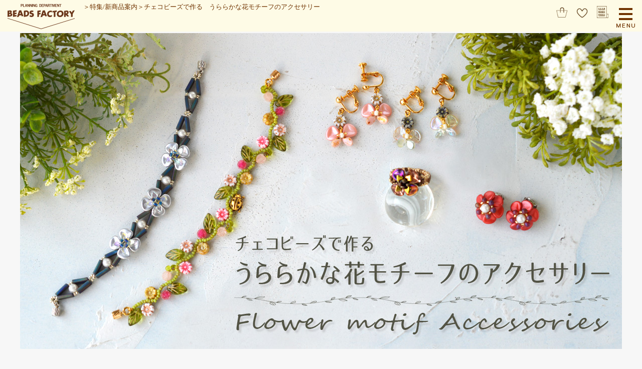

--- FILE ---
content_type: text/html
request_url: https://www.beadsfactory.co.jp/parts/340.html
body_size: 6269
content:
<!DOCTYPE html PUBLIC "-//W3C//DTD XHTML 1.0 Transitional//EN" "http://www.w3.org/TR/xhtml1/DTD/xhtml1-transitional.dtd">
<html xmlns="http://www.w3.org/1999/xhtml"><!-- InstanceBegin template="/Templates/wide_itemlink.dwt" codeOutsideHTMLIsLocked="false" -->
<head>
<meta http-equiv="Content-Type" content="text/html; charset=UTF-8" />
<meta http-equiv="Content-Script-Type" content="text/javascript" />
<meta http-equiv="Content-Style-Type" content="text/css" />
<meta name="robots" content="max-image-preview:large">
<meta name="viewport" content="width=device-width,initial-scale=1,user-scalable=yes" />
<meta name="author" content="BEADS FACTORY" />
<meta name="copyright" content="BEADS FACTORY Co., Ltd. All rights reserved. " />
<!-- InstanceBeginEditable name="head" -->
<meta name="theme-color" content="#5e330b">
<meta name="keywords" content="ローズペタル,フラワービーズ,ハンドメイド,通販" />
<meta name="description" content="チェコ製のローズペタルビーズとフラワービーズを使って作る、華やかなフラワーモチーフのアクセサリーのレシピをご紹介します。弾むような、うららかなフラワーアクセサリーのハンドメイドをお楽しみください。" />
<meta property="og:description" content="チェコ製のローズペタルビーズとフラワービーズを使って作る、華やかなフラワーモチーフのアクセサリーのレシピをご紹介します。弾むような、うららかなフラワーアクセサリーのハンドメイドをお楽しみください。" />
<meta property="og:title" content="チェコビーズで作る　うららかな花モチーフのアクセサリー" />
<meta property="og:image" content="https://www.beadsfactory.co.jp/parts/imgs340/eyes.jpg">
<meta name="twitter:image" content="https://www.beadsfactory.co.jp/parts/imgs340/eyes.jpg">
<meta property="og:url" content="https://www.beadsfactory.co.jp/parts/340.html" />
<link rel="canonical" href="https://www.beadsfactory.co.jp/parts/340.html" />
<script>
	var rts = new Date(document.lastModified);	var year = rts.getFullYear();	var month = rts.getMonth() + 1;	var date = rts.getDate();	var time = rts.getTime();	rts = year +'_'+ month +'_'+ date+'_'+time;
	document.write('<link rel="stylesheet" href="/css_bf/bf_itemlist.css?ver='+rts+'">');
	document.write('<link rel="stylesheet" href="imgs340/pstyle_wide_itemlist.css?ver='+rts+'">');
</script>
<link rel="stylesheet" href="/css_bf/bf_itemlist.css">
<link rel="stylesheet" href="imgs340/pstyle_wide_itemlist.css">
<!-- InstanceEndEditable -->
<meta property="og:type" content="article"/>
<meta property="fb:app_id" content="528578197352262"/>
<meta name="twitter:card" content="summary_large_image">
<meta name="twitter:site" content="@beadsfactory">
<!-- InstanceBeginEditable name="doctitle" -->
<title>チェコビーズで作る　うららかな花モチーフのアクセサリー</title>
<!-- InstanceEndEditable -->
<script language="javascript" src="/_js/jquery-3.2.0.min.js" type="text/javascript">var $320 = $.noConflict(true);</script>
<script src="../_js/ham.js" type="text/javascript"></script> 
<script src="/js/getiteminfo.js" type="text/javascript"></script>
<!-- InstanceBeginEditable name="brain_ga" -->
<!-- InstanceEndEditable -->
<script src="../_js/dwtmp_ga.js" type="text/javascript"></script> 
<!-- gtm -->
<noscript>
<iframe src="//www.googletagmanager.com/ns.html?id=GTM-KX7R99" height="0" width="0" style="display:none;visibility:hidden"></iframe>
</noscript>
<script>(function(w,d,s,l,i){w[l]=w[l]||[];w[l].push({'gtm.start':
new Date().getTime(),event:'gtm.js'});var f=d.getElementsByTagName(s)[0],
j=d.createElement(s),dl=l!='dataLayer'?'&l='+l:'';j.async=true;j.src=
'//www.googletagmanager.com/gtm.js?id='+i+dl;f.parentNode.insertBefore(j,f);
})(window,document,'script','dataLayer','GTM-KX7R99');</script>
<!-- End gtm -->
</head>
<body>
<div id="PeraHead"><a href="/"><img src="/images/wide/beadsfactory.png" alt="ビーズファクトリー オンラインショップ" width="150" height="50" class="bf" align="bottom" /></a><span>＞<!-- InstanceBeginEditable name="pan_1st" --><a href="/backno/">特集/新商品案内</a><!-- InstanceEndEditable -->＞<!-- InstanceBeginEditable name="pan_2nd" -->チェコビーズで作る　うららかな花モチーフのアクセサリー<!-- InstanceEndEditable --></span> 
	<ul class="header_icon">
	<li><a href="/index.php?a=c_basket_basket" title="買い物カゴをみる"><img src="/images/wide/btn_wide_carticon.png" alt="買い物カゴをみる" width="60" height="60" title="買い物カゴをみる" align="absmiddle"></a></li>
	<li><a href="https://www.beadsfactory.co.jp/index.php?a=c_mypage_mylist" title="お気に入り"><img src="/images/wide/btn_wide_favo.png" alt="お気に入り" width="60" height="60" title="お気に入り" align="absmiddle"></a></li>
	<li><a href="/beads/" title="Seed Beads Press"><img src="/images/wide/btn_wide_sbp.png" alt="Seed Beads Press" width="60" height="60" title="Seed Beads Press" align="absmiddle"></a></li>
</ul>
<a class="btn"></a>
<div class="drawr">
	<ul id="menu">
		<li><a href="https://www.beadsfactory.co.jp/beads/">Seedbeads Press</a></li>
		<li><a href="https://www.beadsfactory.co.jp/index.php?a=c_product_search">まとめて探す</a></li>
		<li><a href="https://www.beadsfactory.co.jp/index.php?a=c_product_disp_item&item_type=2&amp;page_type=0">手作りキット一覧</a></li>
		<li><a href="https://www.beadsfactory.co.jp/index.php?a=c_product_disp_item&item_type=0&amp;page_type=0">ビーズ・パーツ一覧</a></li>
		<li><a href="https://www.beadsfactory.co.jp/index.php?a=c_product_disp_item&item_type=9&amp;page_type=0">無料レシピ一覧</a></li>
		<li><a href="https://www.beadsfactory.co.jp/backno/">プロのひらめき勢揃い。<br />
			ビーズファクトリーの「アイデアノート」</a></li>
		<li><a href="https://www.beadsfactory.co.jp/tech/index.html">MIYUKI先生の相談室<br />
			ハンドメイドの基礎知識とテクニック</a></li>
		<li><a href="https://www.beadsfactory.co.jp/help/guide_readfirst.html">ビーズファクトリーはこんなお店です</a></li>
		<li><a href="https://www.beadsfactory.co.jp/index.php?a=c_basket_basket">●買い物かごの確認</a></li>
		<li><a href="https://www.beadsfactory.co.jp/index.php?a=c_mypage_index">会員 マイページ</a></li>
		<li><a href="https://www.beadsfactory.co.jp/">トップページ</a></li>
	</ul>
</div>
 
</div>
<div id="SideAc"><!-- InstanceBeginEditable name="brain" --> <img src="imgs340/eyes.jpg" alt="チェコビーズで作る　うららかな花モチーフのアクセサリー" width="1200" height="630" class="eyechach fit" title="チェコビーズで作る　うららかな花モチーフのアクセサリー" loading="lazy"/>
	<p>ハンドメイドで大人気の花モチーフ作りにピッタリなチェコ製の「フラワービーズ」と「ローズペタルビーズ」が入荷しました！可憐な小花柄がキュートなフラワービーズは、アクセサリーのアクセントパーツに最適のビーズです。花びらの形のローズペタルビーズは、立体的な花モチーフを簡単に作ることができ、他のチェコビーズやシードビーズと組み合わせて使うと、さらに作品作りの幅がぐんと広がりますよ。うららかな花モチーフのアクセサリー作りをお楽しみください。</p>
	<h3>MENU</h3>
	<ol class="menu">
		<li><a href="#contents01">新商品 フラワービーズとローズペタルビーズ</a></li>
		<li><a href="#contents02">ミニローズのイヤリング</a></li>
		<li><a href="#contents03">蝶々のイヤリング</a></li>
		<li><a href="#contents04">ハナミズキのブレスレット</a></li>
		<li><a href="#contents05">フラワーガーデンブレスレット</a></li>
		<li><a href="#contents06">Recommend～フラワーモチーフのアクセサリー特集～</a></li>
	</ol>
	<h2 id="contents01">新商品</h2>
	<h3>フラワービーズ</h3>
	<p><img src="imgs340/beads01.jpg" alt="" width="475" height="380" class="left" align="left"/>小花柄にプレスして作られた約7mmサイズの小粒なフラワービーズは、可愛らしいパステルカラーや、クラシカルなオールドカラーなど全12色展開です。</p>
	<p><img src="imgs340/beads02.jpg" alt="" width="475" height="380" class="right" align="right"/>両面に花形模様が施されているので、表裏を気にせず使用できます。ビーズの厚みは約4mmあり、ほど良くボリューム感を出したいときにもおすすめのビーズです。</p>
	<ul class="stitemlist" id="flower">
	</ul>
	<script>
			Object.assign( itemlistdata , {"flower":
																		 {
																			 "tpl":"li_item_color_amount_cart"
																			 ,"mode":'0,0'
																			 ,"column":'0'
																			 ,"item":"00044280,00044276,00044275,00044281,00044277,00044283,00044278,00044279,00044282,00044285,00044284,00044286"
																		 }
																		});
		</script>
	<h3>ローズペタルビーズ</h3>
	<p> <img src="imgs340/beads11.jpg" alt="" width="475" height="380" class="left" align="left"/>ローズペタル（=バラの花びら）の名前のとおり、バラの花びらの形をしたビーズです。表面にしわのような模様が施されています。<br />
		凹んだ面が表になり、交差編みなどで簡単に可憐な花のモチーフが作れます。<br />
		ふんわりとしたパール調のカラーや、きらりと輝くオーロラカラー、クールなマットメタリックカラーなど、全12色展開です。<br clear="all" />
		<br />
		<img src="imgs340/beads12.jpg" alt="" width="475" height="380" class="right" align="right"/>カラーナンバー#4・#5・#6・#7は、片面のみ加工を施しているため、単色でも表と裏で見た目が異なる場合があります。メタリックな質感とガラスの透け感など、個々に違う表情をお楽しみいただけ、表裏の違いや反射する光の色彩は、奥行きのある作品作りに活かすことができます。 </p>
	<ul class="stitemlist" id="petal">
	</ul>
	<script>
			Object.assign( itemlistdata , {"petal":
																		 {
																			 "tpl":"li_item_color_amount_cart"
																			 ,"mode":'0,0'
																			 ,"column":'0'
																			 ,"item":"00044297,00044296,00044295,00044289,00044291,00044298,00044292,00044290,00044294,00044287,00044288,00044293"
																		 }
																		});
		</script>
	<h2 id="contents02">ミニローズのイヤリング</h2>
	<p><img src="imgs340/recipe01.jpg" width="950" height="520" alt=""/></p>
	<ul class="recipe_large">
		<li class="recipe_name"><a href="/index.php?a=c_product_disp_item&amp;item_type=9&amp;page_type=2&amp;item_cd=00003079">ローズペタルビーズで作る ミニローズのイヤリング<br />
			<img src="images/go_recipe_or.png" alt="材料はこちら" width="260" height="55" class="glay" title="材料はこちら" align="absmiddle" /></a></li>
		<li class="recipe_text">作り方や材料は、パソコンやスマートフォンでご覧ください。会員登録（無料）で、作りたいレシピがいつでも見つかる「お気に入りレシピ登録」機能がご利用いただけます。 <a href="/index.php?a=c_product_disp_item&item_type=9&page_type=0#recipe_about" class="about_recipe">無料レシピとは</a></li>
	</ul>
	<p> ポツリと耳元に咲く可憐なミニローズのイヤリングは、お出かけコーデのアイテムにピッタリです。ぷっくりとした<a href="/index.php?a=c_product_disp_item&amp;item_type=0&amp;page_type=3&amp;search_mode=shape&amp;cat_id=002001009">ドロップビーズ</a>と相性が良く、咲き誇るミニローズを表現しています。カラーバリエーション豊富なローズペタルビーズを使って色違いをたくさん作り、その日の気分で色を替えて楽しむのもおすすめですよ。</p>
	<p><img src="imgs340/recipe02.jpg" width="475" height="420" alt=""/><img src="imgs340/recipe03.jpg" width="475" height="420" alt=""/></p>
	<h2 id="contents03">蝶々のイヤリング</h2>
	<p><img src="imgs340/recipe11.jpg" width="950" height="520" alt=""/></p>
	<ul class="recipe_large">
		<li class="recipe_name"><a href="/index.php?a=c_product_disp_item&amp;item_type=9&amp;page_type=2&amp;item_cd=00003078"><br />
			ローズペタルビーズとフラワービーズで作る    蝶々のイヤリング（ピンク）<br />
			<img src="images/go_recipe_or.png" alt="材料はこちら" width="260" height="55" class="glay" title="材料はこちら" align="absmiddle" /></a></li>
		<li class="recipe_name"><a href="/index.php?a=c_product_disp_item&amp;item_type=8&amp;page_type=8&amp;item_cd=00044293:1,00044284:1,00039496:1,00000005:1,00043546:1,00022279:1,00014486:1,00022433:1,00012720:1&amp;titlename=ローズペタルビーズとフラワービーズで作る 蝶々のイヤリング（オーロラ）"><br />
			色違い（オーロラ）<br />
			<img src="images/go_mate_or.png" alt="材料はこちら" width="260" height="55" class="glay" title="材料はこちら" align="absmiddle" /></a></li>
		<li class="recipe_text">作り方や材料は、パソコンやスマートフォンでご覧ください。会員登録（無料）で、作りたいレシピがいつでも見つかる「お気に入りレシピ登録」機能がご利用いただけます。 <a href="/index.php?a=c_product_disp_item&item_type=9&page_type=0#recipe_about" class="about_recipe">無料レシピとは</a><br />
			蝶々のイヤリング・オーロラ（右）は<a href="/index.php?a=c_product_disp_item&amp;item_type=9&amp;page_type=2&amp;item_cd=00003078">蝶々のイヤリング・ピンク（左）のレシピ</a>を参考にしてお作りください。 </li>
	</ul>
	<p>ローズペタルビーズと<a href="/index.php?a=c_product_disp_item&amp;item_type=1&amp;page_type=3&amp;search_mode=shape&amp;cat_id=002103030">ピップビーズ</a>を組み合わせれば、立体的な蝶々のモチーフも簡単に作れます。<a href="/tech/tech0303_1.html">ピンワークの基本のテクニック</a>で、ひらひらと揺れるデザインのイヤリングに仕立てました。幸運を引き寄せてくれると言われるラッキーモチーフの蝶々をぜひハンドメイドでお楽しみください。</p>
	<p><img src="imgs340/recipe12.jpg" width="475" height="420" alt=""/><img src="imgs340/recipe13.jpg" width="475" height="420" alt=""/></p>
	<h2 id="contents04">ハナミズキのブレスレット</h2>
	<p><img src="imgs340/recipe21.jpg" width="950" height="520" alt=""/></p>
	<ul class="recipe_large">
		<li class="recipe_name"><a href="/index.php?a=c_product_disp_item&amp;item_type=9&amp;page_type=2&amp;item_cd=00003081">ローズペタルビーズで作る ハナミズキのブレスレット<br />
			<img src="images/go_recipe_or.png" alt="材料はこちら" width="260" height="55" class="glay" title="材料はこちら" align="absmiddle" /></a></li>
		<li class="recipe_text">作り方や材料は、パソコンやスマートフォンでご覧ください。会員登録（無料）で、作りたいレシピがいつでも見つかる「お気に入りレシピ登録」機能がご利用いただけます。 <a href="/index.php?a=c_product_disp_item&item_type=9&page_type=0#recipe_about" class="about_recipe">無料レシピとは</a></li>
	</ul>
	<p><br />
		ローズペタルビーズに<a href="/index.php?a=c_product_disp_item&amp;item_type=1&amp;page_type=3&amp;search_mode=shape&amp;cat_id=002103024">ドラゴンスケイルビーズ</a>と<a href="/index.php?a=c_product_disp_item&amp;item_type=0&amp;page_type=3&amp;search_mode=shape&amp;cat_id=002001011">トライアングルビーズ（10/0）</a>を組み合わせたハナミズキのブレスレット。少し幅のある<a href="/index.php?a=c_product_disp_item&amp;item_type=0&amp;page_type=3&amp;search_mode=shape&amp;cat_id=002001053">レクタングルビーズ</a>を使用した、バングルみたいに安定感のあるデザインです。先に作ったハナミズキのモチーフ裏側のビーズ穴を使用してブレスレットに仕立てているので、裏側がフラットで着け心地がいいブレスレットになっています。</p>
	<p><img src="imgs340/recipe22.jpg" width="475" height="420" alt=""/><img src="imgs340/recipe23.jpg" width="475" height="420" alt=""/></p>
	<h3>モチーフを使ってアレンジ</h3>
	<p><img src="imgs340/arrange01.jpg" width="475" height="420" alt=""/><img src="imgs340/arrange02.jpg" width="475" height="420" alt=""/></p>
	<ul class="recipe_large">
		<li class="recipe_name"><a href="/index.php?a=c_product_disp_item&amp;item_type=8&amp;page_type=8&amp;item_cd=00044291:1,00039458:1,00003044:1,00043066:1,00012720:1&amp;titlename=ローズペタルビーズで作る ハナミズキのリング">ローズペタルビーズで作る ハナミズキのリング<br />
			<img src="images/go_mate_or.png" alt="材料はこちら" width="260" height="55" class="glay" title="材料はこちら" align="absmiddle" /></a></li>
		<li class="recipe_text">参考作品のため、レシピは公開しておりません。無料レシピ「<a href="/index.php?a=c_product_disp_item&amp;item_type=9&amp;page_type=2&amp;item_cd=00003081">ハナミズキのブレスレット</a>」を参考にして、モチーフをお作りください。リング部分は<a href="/tech/tech0103_0.html">交差編みのテクニック</a>を使用しています。 </li>
	</ul>
	<p>ハナミズキのモチーフを使って、リングにアレンジしてみました。<a href="/tech/tech0103_0.html">交差編みのテクニック</a>で簡単に可愛いリングが完成します。使用したローズペタルビーズ#5は、表裏で個々に色の違いがあるので単色使いでも作品に奥行きが生まれますよ。</p>
	<h2 id="contents05">フラワーガーデンブレスレット</h2>
	<p><img src="imgs340/recipe31.jpg" width="950" height="520" alt=""/></p>
	<ul class="recipe_large">
		<li class="recipe_name"><a href="/index.php?a=c_product_disp_item&amp;item_type=9&amp;page_type=2&amp;item_cd=00003080">フラワービーズで作る フラワーガーデンブレスレット<br />
			<img src="images/go_recipe_or.png" alt="材料はこちら" width="260" height="55" class="glay" title="材料はこちら" align="absmiddle" /></a></li>
		<li class="recipe_text">作り方や材料は、パソコンやスマートフォンでご覧ください。会員登録（無料）で、作りたいレシピがいつでも見つかる「お気に入りレシピ登録」機能がご利用いただけます。 <a href="/index.php?a=c_product_disp_item&item_type=9&page_type=0#recipe_about" class="about_recipe">無料レシピとは</a></li>
	</ul>
	<p>ビーズ針を使って、ビーズステッチのテクニックで作るブレスレットです。色とりどりに咲いたフラワービーズの花がきれいなフラワーガーデンで、かくれんぼをしている<a href="/index.php?item_type=&amp;side_keyword=K4255&amp;side_search=1&amp;a=c_product_search&amp;x=0&amp;y=0">てんとう虫</a>がポイントです。ブレスレットのベースには、<a href="/index.php?a=c_product_disp_item&amp;item_type=0&amp;page_type=9&amp;item_cd=00039544">ピカソコーティングの丸小ビーズ</a>を使用して、味わいのある色合わせに仕立てました。</p>
	<p><img src="imgs340/recipe32.jpg" width="475" height="420" alt=""/><img src="imgs340/recipe33.jpg" width="475" height="420" alt=""/></p>
	<h2 id="contents06">Recommend</h2>
	<p>花モチーフのアイテムをご紹介したこちらの特集もおすすめです。</p>
	<ul class="kanren" id="trendlist">
		<li><a href="/trend/346.html"><img src="/images/sidesquare/trend346.jpg" title="2月の誕生石　アメジストで作る フラワーアクセサリー" alt="2月の誕生石　アメジストで作る フラワーアクセサリー" loading="lazy" /></a><br />
			2月の誕生石　アメジストで作る フラワーアクセサリー</li>
		<li><a href="/trend/337.html"><img src="/images/sidesquare/trend337.jpg" title="ビーズステッチで作る ボタニカルチェーンのアクセサリー" alt="ビーズステッチで作る ボタニカルチェーンのアクセサリー" loading="lazy" /></a><br />
			ビーズステッチで作る ボタニカルチェーンのアクセサリー</li>
		<li><a href="/trend/330.html"><img src="/images/sidesquare/trend330.jpg" title="ループクロッシェで作るカーネーションアクセサリー" alt="ループクロッシェで作るカーネーションアクセサリー" loading="lazy" /></a><br />
			ループクロッシェで作るカーネーションアクセサリー</li>
		<li><a href="/trend/329.html"><img src="/images/sidesquare/trend329.jpg" title="キャッツアイビーズで作る　ボタニカルモチーフのアクセサリー" alt="キャッツアイビーズで作る　ボタニカルモチーフのアクセサリー" loading="lazy" /></a><br />
			キャッツアイビーズで作る　ボタニカルモチーフのアクセサリー</li>
		<li><a href="/trend/306.html"><img src="/images/sidesquare/trend306.jpg" title="小さなアイテムから始めよう　自分で作るパールのおめかしアクセサリー" alt="小さなアイテムから始めよう　自分で作るパールのおめかしアクセサリー" loading="lazy" /></a><br />
			小さなアイテムから始めよう　自分で作るパールのおめかしアクセサリー</li>
		<li><a href="/trend/294.html"><img src="/images/sidesquare/trend294.jpg" title="とっておきの丸小ビーズで作ろう　今トレンドのビーズアクセサリー" alt="とっておきの丸小ビーズで作ろう　今トレンドのビーズアクセサリー" loading="lazy" /></a><br />
			とっておきの丸小ビーズで作ろう　今トレンドのビーズアクセサリー</li>
		<li><a href="/trend/287.html"><img src="/images/sidesquare/trend287.jpg" title="お部屋をやさしく彩る　ビーズフラワーブーケ＆リース" alt="お部屋をやさしく彩る　ビーズフラワーブーケ＆リース" loading="lazy" /></a><br />
			お部屋をやさしく彩る　ビーズフラワーブーケ＆リース</li>
		<li><a href="/trend/253.html"><img src="/images/sidesquare/trend253.jpg" title="シェイプドステッチフラワー" alt="シェイプドステッチフラワー" loading="lazy" /></a><br />
			シェイプドステッチフラワー</li>
	</ul>
	<p> ※掲載内容は公開時のものです。価格やパッケージは変更する場合があります。</p>
	<div id="widegototop"><a href="#PeraHead"><img src="/images/design/gotop.png" loading="lazy" width="40" height="40" alt="戻る"/></a></div>
	<!-- InstanceEndEditable -->
</div>

<div id="footer">
	<div id="siteinfo">
		<ul>
			<li><a href="/introduction/">シードビーズのご紹介</a></li>
			<li><a href="/calendar.html">営業日カレンダー</a></li>
			<li><a href="/company/">会社案内</a></li>
			<li><a href="/kiyaku.html">ご利用規約</a></li>
			<li><a href="/rule.html">特定商取引法に基づく表示</a></li>
			<li><a href="/policy.html">個人情報保護方針</a></li>
			<li><a href="/link.html">関連リンク</a></li>
			<li><a href="/sitemap.html">サイトマップ</a></li>
			<li><a href="https://dust-asphalt-eda.notion.site/BEADS-FACTORY-784e0047262d4ad3874cdba5f43d41be">良くあるご質問</a></li>
			<li><a href="https://www.beadsfactory.co.jp/index.php?a=c_inquiry_index">お問い合わせ</a></li>
		</ul>
		<h3><a href="/">ビーズ・アクセサリー・無料レシピならビーズファクトリー</a></h3>
		<p id="copyright">&copy;2025 BEADS FACTORY All rights reserved.</p>
	</div>
	<p id="telorder" class="welcometel"><a href="/help/guide_goannex.html"><img src="/images/sp/welcome_goanex.png" alt="go annex"  width="700" height="88" title="go annex" /></a></p>

</div>
<!--use wide templates--> 


</body>
<!-- InstanceEnd --></html>


--- FILE ---
content_type: text/html; charset=SJIS-WIN
request_url: https://www.beadsfactory.co.jp/ajax/ajax_get_iteminfo.php
body_size: 1108
content:
{"status":true,"itemdata":"<li class=\"item\">\n\t<div><a href=\"\/index.php?a=c_product_disp_item&item_type=1&page_type=9&item_cd=00044280\" title=\"\u30d5\u30e9\u30ef\u30fc\u30d3\u30fc\u30ba\"><img src=\"\/images\/product\/exp1\/00044280.jpeg\" alt=\"\u30d5\u30e9\u30ef\u30fc\u30d3\u30fc\u30ba\" border=\"0\" \/>\n\t\t<span class=\"itemname\">\u30d5\u30e9\u30ef\u30fc\u30d3\u30fc\u30ba<\/span>\n\t\t<span class=\"color\">\u30c1\u30e7\u30fc\u30af\u30db\u30ef\u30a4\u30c8 \u30ec\u30c3\u30c9<\/span>\n\t<\/a><\/div>\n\t<div>\n\t\t<a href=\"\/index.php?a=c_product_disp_item&item_type=1&page_type=9&item_cd=00044280\" title=\"\u30d5\u30e9\u30ef\u30fc\u30d3\u30fc\u30ba\"><span class=\"go_special\">\u5546\u54c1\u30da\u30fc\u30b8\u3078<\/span><\/a>\n\t\t<span class=\"amount\">8\u30b1 \u5165\u308a<\/span>\n\t\t<span class=\"price\">209\u5186(\u7a0e\u8fbc)<\/span>\n\t\t<span class=\"cart\"><form action=\"\/index.php?a=c_basket_index\" method=\"post\"><span class=\"ko\">\u6570\u91cf\n    <select name=\"item_num\" size=\"1\" id=\"item_num_pull\">\n        <option value=\"1\" >1<\/option>\n        <option value=\"2\" >2<\/option>\n        <option value=\"3\" >3<\/option>\n        <option value=\"4\" >4<\/option>\n        <option value=\"5\" >5<\/option>\n        <option value=\"6\" >6<\/option>\n        <option value=\"7\" >7<\/option>\n        <option value=\"8\" >8<\/option>\n        <option value=\"9\" >9<\/option>\n        <option value=\"10\" >10<\/option>\n        <option value=\"11\" >11<\/option>\n        <option value=\"12\" >12<\/option>\n        <option value=\"13\" >13<\/option>\n        <option value=\"14\" >14<\/option>\n        <option value=\"15\" >15<\/option>\n        <option value=\"16\" >16<\/option>\n        <option value=\"17\" >17<\/option>\n        <option value=\"18\" >18<\/option>\n        <option value=\"19\" >19<\/option>\n        <option value=\"20\" >20<\/option>\n        <option value=\"30\" >30<\/option>\n        <option value=\"40\" >40<\/option>\n        <option value=\"50\" >50<\/option>\n        <option value=\"60\" >60<\/option>\n        <option value=\"70\" >70<\/option>\n        <option value=\"80\" >80<\/option>\n        <option value=\"90\" >90<\/option>\n        <option value=\"100\" >100<\/option>\n    <\/select><\/span>\n\n    <input type=\"hidden\" name=\"nosi\" value=\"0\" \/>\n    <input type=\"hidden\" name=\"wrapping\" value=\"0\" \/>\n    <input type=\"hidden\" name=\"item_cd\" value=\"00044280\" \/>\n    <input type=\"hidden\" name=\"store_id\" value=\"99999999\" \/>\n    <input type=\"hidden\" name=\"shop_pre_url\" value=\"https:\/\/www.beadsfactory.co.jp\/parts\/340.html#flower\" \/>\n    <input type=\"hidden\" name=\"cat_id\" value=\"\" \/>\n    <input type=\"submit\" value=\"\u30ab\u30b4\u306b\u5165\u308c\u308b\" class=\"cart\" \/>\n<\/form><\/span>\n\t<\/div>\n<\/li><li class=\"item\">\n\t<div><a href=\"\/index.php?a=c_product_disp_item&item_type=1&page_type=9&item_cd=00044276\" title=\"\u30d5\u30e9\u30ef\u30fc\u30d3\u30fc\u30ba\"><img src=\"\/images\/product\/exp1\/00044276.jpeg\" alt=\"\u30d5\u30e9\u30ef\u30fc\u30d3\u30fc\u30ba\" border=\"0\" \/>\n\t\t<span class=\"itemname\">\u30d5\u30e9\u30ef\u30fc\u30d3\u30fc\u30ba<\/span>\n\t\t<span class=\"color\">\u30c1\u30e7\u30fc\u30af\u30db\u30ef\u30a4\u30c8 \u30ed\u30fc\u30ba\u30b4\u30fc\u30eb\u30c9<\/span>\n\t<\/a><\/div>\n\t<div>\n\t\t<a href=\"\/index.php?a=c_product_disp_item&item_type=1&page_type=9&item_cd=00044276\" title=\"\u30d5\u30e9\u30ef\u30fc\u30d3\u30fc\u30ba\"><span class=\"go_special\">\u5546\u54c1\u30da\u30fc\u30b8\u3078<\/span><\/a>\n\t\t<span class=\"amount\">8\u30b1 \u5165\u308a<\/span>\n\t\t<span class=\"price\">209\u5186(\u7a0e\u8fbc)<\/span>\n\t\t<span class=\"cart\"><form action=\"\/index.php?a=c_basket_index\" method=\"post\"><span class=\"ko\">\u6570\u91cf\n    <select name=\"item_num\" size=\"1\" id=\"item_num_pull\">\n        <option value=\"1\" >1<\/option>\n        <option value=\"2\" >2<\/option>\n        <option value=\"3\" >3<\/option>\n        <option value=\"4\" >4<\/option>\n        <option value=\"5\" >5<\/option>\n        <option value=\"6\" >6<\/option>\n        <option value=\"7\" >7<\/option>\n        <option value=\"8\" >8<\/option>\n        <option value=\"9\" >9<\/option>\n        <option value=\"10\" >10<\/option>\n        <option value=\"11\" >11<\/option>\n        <option value=\"12\" >12<\/option>\n        <option value=\"13\" >13<\/option>\n        <option value=\"14\" >14<\/option>\n        <option value=\"15\" >15<\/option>\n        <option value=\"16\" >16<\/option>\n        <option value=\"17\" >17<\/option>\n        <option value=\"18\" >18<\/option>\n        <option value=\"19\" >19<\/option>\n        <option value=\"20\" >20<\/option>\n        <option value=\"30\" >30<\/option>\n        <option value=\"40\" >40<\/option>\n        <option value=\"50\" >50<\/option>\n        <option value=\"60\" >60<\/option>\n        <option value=\"70\" >70<\/option>\n        <option value=\"80\" >80<\/option>\n        <option value=\"90\" >90<\/option>\n        <option value=\"100\" >100<\/option>\n    <\/select><\/span>\n\n    <input type=\"hidden\" name=\"nosi\" value=\"0\" \/>\n    <input type=\"hidden\" name=\"wrapping\" value=\"0\" \/>\n    <input type=\"hidden\" name=\"item_cd\" value=\"00044276\" \/>\n    <input type=\"hidden\" name=\"store_id\" value=\"99999999\" \/>\n    <input type=\"hidden\" name=\"shop_pre_url\" value=\"https:\/\/www.beadsfactory.co.jp\/parts\/340.html#flower\" \/>\n    <input type=\"hidden\" name=\"cat_id\" value=\"\" \/>\n    <input type=\"submit\" value=\"\u30ab\u30b4\u306b\u5165\u308c\u308b\" class=\"cart\" \/>\n<\/form><\/span>\n\t<\/div>\n<\/li><li class=\"item\">\n\t<div><a href=\"\/index.php?a=c_product_disp_item&item_type=1&page_type=9&item_cd=00044275\" title=\"\u30d5\u30e9\u30ef\u30fc\u30d3\u30fc\u30ba\"><img src=\"\/images\/product\/exp1\/00044275.jpeg\" alt=\"\u30d5\u30e9\u30ef\u30fc\u30d3\u30fc\u30ba\" border=\"0\" \/>\n\t\t<span class=\"itemname\">\u30d5\u30e9\u30ef\u30fc\u30d3\u30fc\u30ba<\/span>\n\t\t<span class=\"color\">\u30c1\u30e7\u30fc\u30af\u30db\u30ef\u30a4\u30c8 \u30b4\u30fc\u30eb\u30c9<\/span>\n\t<\/a><\/div>\n\t<div>\n\t\t<a href=\"\/index.php?a=c_product_disp_item&item_type=1&page_type=9&item_cd=00044275\" title=\"\u30d5\u30e9\u30ef\u30fc\u30d3\u30fc\u30ba\"><span class=\"go_special\">\u5546\u54c1\u30da\u30fc\u30b8\u3078<\/span><\/a>\n\t\t<span class=\"amount\">8\u30b1 \u5165\u308a<\/span>\n\t\t<span class=\"price\">209\u5186(\u7a0e\u8fbc)<\/span>\n\t\t<span class=\"cart\"><form action=\"\/index.php?a=c_basket_index\" method=\"post\"><span class=\"ko\">\u6570\u91cf\n    <select name=\"item_num\" size=\"1\" id=\"item_num_pull\">\n        <option value=\"1\" >1<\/option>\n        <option value=\"2\" >2<\/option>\n        <option value=\"3\" >3<\/option>\n        <option value=\"4\" >4<\/option>\n        <option value=\"5\" >5<\/option>\n        <option value=\"6\" >6<\/option>\n        <option value=\"7\" >7<\/option>\n        <option value=\"8\" >8<\/option>\n        <option value=\"9\" >9<\/option>\n        <option value=\"10\" >10<\/option>\n        <option value=\"11\" >11<\/option>\n        <option value=\"12\" >12<\/option>\n        <option value=\"13\" >13<\/option>\n        <option value=\"14\" >14<\/option>\n        <option value=\"15\" >15<\/option>\n        <option value=\"16\" >16<\/option>\n        <option value=\"17\" >17<\/option>\n        <option value=\"18\" >18<\/option>\n        <option value=\"19\" >19<\/option>\n        <option value=\"20\" >20<\/option>\n        <option value=\"30\" >30<\/option>\n        <option value=\"40\" >40<\/option>\n        <option value=\"50\" >50<\/option>\n        <option value=\"60\" >60<\/option>\n        <option value=\"70\" >70<\/option>\n        <option value=\"80\" >80<\/option>\n        <option value=\"90\" >90<\/option>\n        <option value=\"100\" >100<\/option>\n    <\/select><\/span>\n\n    <input type=\"hidden\" name=\"nosi\" value=\"0\" \/>\n    <input type=\"hidden\" name=\"wrapping\" value=\"0\" \/>\n    <input type=\"hidden\" name=\"item_cd\" value=\"00044275\" \/>\n    <input type=\"hidden\" name=\"store_id\" value=\"99999999\" \/>\n    <input type=\"hidden\" name=\"shop_pre_url\" value=\"https:\/\/www.beadsfactory.co.jp\/parts\/340.html#flower\" \/>\n    <input type=\"hidden\" name=\"cat_id\" value=\"\" \/>\n    <input type=\"submit\" value=\"\u30ab\u30b4\u306b\u5165\u308c\u308b\" class=\"cart\" \/>\n<\/form><\/span>\n\t<\/div>\n<\/li><li class=\"item\">\n\t<div><a href=\"\/index.php?a=c_product_disp_item&item_type=1&page_type=9&item_cd=00044281\" title=\"\u30d5\u30e9\u30ef\u30fc\u30d3\u30fc\u30ba\"><img src=\"\/images\/product\/exp1\/00044281.jpeg\" alt=\"\u30d5\u30e9\u30ef\u30fc\u30d3\u30fc\u30ba\" border=\"0\" \/>\n\t\t<span class=\"itemname\">\u30d5\u30e9\u30ef\u30fc\u30d3\u30fc\u30ba<\/span>\n\t\t<span class=\"color\">\u30c1\u30e7\u30fc\u30af\u30db\u30ef\u30a4\u30c8 \u30a4\u30a8\u30ed\u30fc\u30b4\u30fc\u30eb\u30c9<\/span>\n\t<\/a><\/div>\n\t<div>\n\t\t<a href=\"\/index.php?a=c_product_disp_item&item_type=1&page_type=9&item_cd=00044281\" title=\"\u30d5\u30e9\u30ef\u30fc\u30d3\u30fc\u30ba\"><span class=\"go_special\">\u5546\u54c1\u30da\u30fc\u30b8\u3078<\/span><\/a>\n\t\t<span class=\"amount\">8\u30b1 \u5165\u308a<\/span>\n\t\t<span class=\"price\">253\u5186(\u7a0e\u8fbc)<\/span>\n\t\t<span class=\"cart\"><form action=\"\/index.php?a=c_basket_index\" method=\"post\"><span class=\"ko\">\u6570\u91cf\n    <select name=\"item_num\" size=\"1\" id=\"item_num_pull\">\n        <option value=\"1\" >1<\/option>\n        <option value=\"2\" >2<\/option>\n        <option value=\"3\" >3<\/option>\n        <option value=\"4\" >4<\/option>\n        <option value=\"5\" >5<\/option>\n        <option value=\"6\" >6<\/option>\n        <option value=\"7\" >7<\/option>\n        <option value=\"8\" >8<\/option>\n        <option value=\"9\" >9<\/option>\n        <option value=\"10\" >10<\/option>\n        <option value=\"11\" >11<\/option>\n        <option value=\"12\" >12<\/option>\n        <option value=\"13\" >13<\/option>\n        <option value=\"14\" >14<\/option>\n        <option value=\"15\" >15<\/option>\n        <option value=\"16\" >16<\/option>\n        <option value=\"17\" >17<\/option>\n        <option value=\"18\" >18<\/option>\n        <option value=\"19\" >19<\/option>\n        <option value=\"20\" >20<\/option>\n        <option value=\"30\" >30<\/option>\n        <option value=\"40\" >40<\/option>\n        <option value=\"50\" >50<\/option>\n        <option value=\"60\" >60<\/option>\n        <option value=\"70\" >70<\/option>\n        <option value=\"80\" >80<\/option>\n        <option value=\"90\" >90<\/option>\n        <option value=\"100\" >100<\/option>\n    <\/select><\/span>\n\n    <input type=\"hidden\" name=\"nosi\" value=\"0\" \/>\n    <input type=\"hidden\" name=\"wrapping\" value=\"0\" \/>\n    <input type=\"hidden\" name=\"item_cd\" value=\"00044281\" \/>\n    <input type=\"hidden\" name=\"store_id\" value=\"99999999\" \/>\n    <input type=\"hidden\" name=\"shop_pre_url\" value=\"https:\/\/www.beadsfactory.co.jp\/parts\/340.html#flower\" \/>\n    <input type=\"hidden\" name=\"cat_id\" value=\"\" \/>\n    <input type=\"submit\" value=\"\u30ab\u30b4\u306b\u5165\u308c\u308b\" class=\"cart\" \/>\n<\/form><\/span>\n\t<\/div>\n<\/li><li class=\"item\">\n\t<div><a href=\"\/index.php?a=c_product_disp_item&item_type=1&page_type=9&item_cd=00044277\" title=\"\u30d5\u30e9\u30ef\u30fc\u30d3\u30fc\u30ba\"><img src=\"\/images\/product\/exp1\/00044277.jpeg\" alt=\"\u30d5\u30e9\u30ef\u30fc\u30d3\u30fc\u30ba\" border=\"0\" \/>\n\t\t<span class=\"itemname\">\u30d5\u30e9\u30ef\u30fc\u30d3\u30fc\u30ba<\/span>\n\t\t<span class=\"color\">\u30c1\u30e7\u30fc\u30af\u30db\u30ef\u30a4\u30c8 \u30b0\u30ea\u30fc\u30f3<\/span>\n\t<\/a><\/div>\n\t<div>\n\t\t<a href=\"\/index.php?a=c_product_disp_item&item_type=1&page_type=9&item_cd=00044277\" title=\"\u30d5\u30e9\u30ef\u30fc\u30d3\u30fc\u30ba\"><span class=\"go_special\">\u5546\u54c1\u30da\u30fc\u30b8\u3078<\/span><\/a>\n\t\t<span class=\"amount\">8\u30b1 \u5165\u308a<\/span>\n\t\t<span class=\"price\">209\u5186(\u7a0e\u8fbc)<\/span>\n\t\t<span class=\"cart\"><form action=\"\/index.php?a=c_basket_index\" method=\"post\"><span class=\"ko\">\u6570\u91cf\n    <select name=\"item_num\" size=\"1\" id=\"item_num_pull\">\n        <option value=\"1\" >1<\/option>\n        <option value=\"2\" >2<\/option>\n        <option value=\"3\" >3<\/option>\n        <option value=\"4\" >4<\/option>\n        <option value=\"5\" >5<\/option>\n        <option value=\"6\" >6<\/option>\n        <option value=\"7\" >7<\/option>\n        <option value=\"8\" >8<\/option>\n        <option value=\"9\" >9<\/option>\n        <option value=\"10\" >10<\/option>\n        <option value=\"11\" >11<\/option>\n        <option value=\"12\" >12<\/option>\n        <option value=\"13\" >13<\/option>\n        <option value=\"14\" >14<\/option>\n        <option value=\"15\" >15<\/option>\n        <option value=\"16\" >16<\/option>\n        <option value=\"17\" >17<\/option>\n        <option value=\"18\" >18<\/option>\n        <option value=\"19\" >19<\/option>\n        <option value=\"20\" >20<\/option>\n        <option value=\"30\" >30<\/option>\n        <option value=\"40\" >40<\/option>\n        <option value=\"50\" >50<\/option>\n        <option value=\"60\" >60<\/option>\n        <option value=\"70\" >70<\/option>\n        <option value=\"80\" >80<\/option>\n        <option value=\"90\" >90<\/option>\n        <option value=\"100\" >100<\/option>\n    <\/select><\/span>\n\n    <input type=\"hidden\" name=\"nosi\" value=\"0\" \/>\n    <input type=\"hidden\" name=\"wrapping\" value=\"0\" \/>\n    <input type=\"hidden\" name=\"item_cd\" value=\"00044277\" \/>\n    <input type=\"hidden\" name=\"store_id\" value=\"99999999\" \/>\n    <input type=\"hidden\" name=\"shop_pre_url\" value=\"https:\/\/www.beadsfactory.co.jp\/parts\/340.html#flower\" \/>\n    <input type=\"hidden\" name=\"cat_id\" value=\"\" \/>\n    <input type=\"submit\" value=\"\u30ab\u30b4\u306b\u5165\u308c\u308b\" class=\"cart\" \/>\n<\/form><\/span>\n\t<\/div>\n<\/li><li class=\"item\">\n\t<div><a href=\"\/index.php?a=c_product_disp_item&item_type=1&page_type=9&item_cd=00044283\" title=\"\u30d5\u30e9\u30ef\u30fc\u30d3\u30fc\u30ba\"><img src=\"\/images\/product\/exp1\/00044283.jpeg\" alt=\"\u30d5\u30e9\u30ef\u30fc\u30d3\u30fc\u30ba\" border=\"0\" \/>\n\t\t<span class=\"itemname\">\u30d5\u30e9\u30ef\u30fc\u30d3\u30fc\u30ba<\/span>\n\t\t<span class=\"color\">\u30c1\u30e7\u30fc\u30af\u30db\u30ef\u30a4\u30c8 \u30b0\u30ea\u30fc\u30f3\u30e9\u30a4\u30c8\u30d6\u30eb\u30fc<\/span>\n\t<\/a><\/div>\n\t<div>\n\t\t<a href=\"\/index.php?a=c_product_disp_item&item_type=1&page_type=9&item_cd=00044283\" title=\"\u30d5\u30e9\u30ef\u30fc\u30d3\u30fc\u30ba\"><span class=\"go_special\">\u5546\u54c1\u30da\u30fc\u30b8\u3078<\/span><\/a>\n\t\t<span class=\"amount\">8\u30b1 \u5165\u308a<\/span>\n\t\t<span class=\"price\">253\u5186(\u7a0e\u8fbc)<\/span>\n\t\t<span class=\"cart\"><form action=\"\/index.php?a=c_basket_index\" method=\"post\"><span class=\"ko\">\u6570\u91cf\n    <select name=\"item_num\" size=\"1\" id=\"item_num_pull\">\n        <option value=\"1\" >1<\/option>\n        <option value=\"2\" >2<\/option>\n        <option value=\"3\" >3<\/option>\n        <option value=\"4\" >4<\/option>\n        <option value=\"5\" >5<\/option>\n        <option value=\"6\" >6<\/option>\n        <option value=\"7\" >7<\/option>\n        <option value=\"8\" >8<\/option>\n        <option value=\"9\" >9<\/option>\n        <option value=\"10\" >10<\/option>\n        <option value=\"11\" >11<\/option>\n        <option value=\"12\" >12<\/option>\n        <option value=\"13\" >13<\/option>\n        <option value=\"14\" >14<\/option>\n        <option value=\"15\" >15<\/option>\n        <option value=\"16\" >16<\/option>\n        <option value=\"17\" >17<\/option>\n        <option value=\"18\" >18<\/option>\n        <option value=\"19\" >19<\/option>\n        <option value=\"20\" >20<\/option>\n        <option value=\"30\" >30<\/option>\n        <option value=\"40\" >40<\/option>\n        <option value=\"50\" >50<\/option>\n        <option value=\"60\" >60<\/option>\n        <option value=\"70\" >70<\/option>\n        <option value=\"80\" >80<\/option>\n        <option value=\"90\" >90<\/option>\n        <option value=\"100\" >100<\/option>\n    <\/select><\/span>\n\n    <input type=\"hidden\" name=\"nosi\" value=\"0\" \/>\n    <input type=\"hidden\" name=\"wrapping\" value=\"0\" \/>\n    <input type=\"hidden\" name=\"item_cd\" value=\"00044283\" \/>\n    <input type=\"hidden\" name=\"store_id\" value=\"99999999\" \/>\n    <input type=\"hidden\" name=\"shop_pre_url\" value=\"https:\/\/www.beadsfactory.co.jp\/parts\/340.html#flower\" \/>\n    <input type=\"hidden\" name=\"cat_id\" value=\"\" \/>\n    <input type=\"submit\" value=\"\u30ab\u30b4\u306b\u5165\u308c\u308b\" class=\"cart\" \/>\n<\/form><\/span>\n\t<\/div>\n<\/li><li class=\"item\">\n\t<div><a href=\"\/index.php?a=c_product_disp_item&item_type=1&page_type=9&item_cd=00044278\" title=\"\u30d5\u30e9\u30ef\u30fc\u30d3\u30fc\u30ba\"><img src=\"\/images\/product\/exp1\/00044278.jpeg\" alt=\"\u30d5\u30e9\u30ef\u30fc\u30d3\u30fc\u30ba\" border=\"0\" \/>\n\t\t<span class=\"itemname\">\u30d5\u30e9\u30ef\u30fc\u30d3\u30fc\u30ba<\/span>\n\t\t<span class=\"color\">\u30c1\u30e7\u30fc\u30af\u30db\u30ef\u30a4\u30c8 \u30b9\u30ab\u30a4\u30d6\u30eb\u30fc<\/span>\n\t<\/a><\/div>\n\t<div>\n\t\t<a href=\"\/index.php?a=c_product_disp_item&item_type=1&page_type=9&item_cd=00044278\" title=\"\u30d5\u30e9\u30ef\u30fc\u30d3\u30fc\u30ba\"><span class=\"go_special\">\u5546\u54c1\u30da\u30fc\u30b8\u3078<\/span><\/a>\n\t\t<span class=\"amount\">8\u30b1 \u5165\u308a<\/span>\n\t\t<span class=\"price\">209\u5186(\u7a0e\u8fbc)<\/span>\n\t\t<span class=\"cart\"><form action=\"\/index.php?a=c_basket_index\" method=\"post\"><span class=\"ko\">\u6570\u91cf\n    <select name=\"item_num\" size=\"1\" id=\"item_num_pull\">\n        <option value=\"1\" >1<\/option>\n        <option value=\"2\" >2<\/option>\n        <option value=\"3\" >3<\/option>\n        <option value=\"4\" >4<\/option>\n        <option value=\"5\" >5<\/option>\n        <option value=\"6\" >6<\/option>\n        <option value=\"7\" >7<\/option>\n        <option value=\"8\" >8<\/option>\n        <option value=\"9\" >9<\/option>\n        <option value=\"10\" >10<\/option>\n        <option value=\"11\" >11<\/option>\n        <option value=\"12\" >12<\/option>\n        <option value=\"13\" >13<\/option>\n        <option value=\"14\" >14<\/option>\n        <option value=\"15\" >15<\/option>\n        <option value=\"16\" >16<\/option>\n        <option value=\"17\" >17<\/option>\n        <option value=\"18\" >18<\/option>\n        <option value=\"19\" >19<\/option>\n        <option value=\"20\" >20<\/option>\n        <option value=\"30\" >30<\/option>\n        <option value=\"40\" >40<\/option>\n        <option value=\"50\" >50<\/option>\n        <option value=\"60\" >60<\/option>\n        <option value=\"70\" >70<\/option>\n        <option value=\"80\" >80<\/option>\n        <option value=\"90\" >90<\/option>\n        <option value=\"100\" >100<\/option>\n    <\/select><\/span>\n\n    <input type=\"hidden\" name=\"nosi\" value=\"0\" \/>\n    <input type=\"hidden\" name=\"wrapping\" value=\"0\" \/>\n    <input type=\"hidden\" name=\"item_cd\" value=\"00044278\" \/>\n    <input type=\"hidden\" name=\"store_id\" value=\"99999999\" \/>\n    <input type=\"hidden\" name=\"shop_pre_url\" value=\"https:\/\/www.beadsfactory.co.jp\/parts\/340.html#flower\" \/>\n    <input type=\"hidden\" name=\"cat_id\" value=\"\" \/>\n    <input type=\"submit\" value=\"\u30ab\u30b4\u306b\u5165\u308c\u308b\" class=\"cart\" \/>\n<\/form><\/span>\n\t<\/div>\n<\/li><li class=\"item\">\n\t<div><a href=\"\/index.php?a=c_product_disp_item&item_type=1&page_type=9&item_cd=00044279\" title=\"\u30d5\u30e9\u30ef\u30fc\u30d3\u30fc\u30ba\"><img src=\"\/images\/product\/exp1\/00044279.jpeg\" alt=\"\u30d5\u30e9\u30ef\u30fc\u30d3\u30fc\u30ba\" border=\"0\" \/>\n\t\t<span class=\"itemname\">\u30d5\u30e9\u30ef\u30fc\u30d3\u30fc\u30ba<\/span>\n\t\t<span class=\"color\">\u30c1\u30e7\u30fc\u30af\u30db\u30ef\u30a4\u30c8 \u30d4\u30f3\u30af\u30e9\u30a4\u30e9\u30c3\u30af<\/span>\n\t<\/a><\/div>\n\t<div>\n\t\t<a href=\"\/index.php?a=c_product_disp_item&item_type=1&page_type=9&item_cd=00044279\" title=\"\u30d5\u30e9\u30ef\u30fc\u30d3\u30fc\u30ba\"><span class=\"go_special\">\u5546\u54c1\u30da\u30fc\u30b8\u3078<\/span><\/a>\n\t\t<span class=\"amount\">8\u30b1 \u5165\u308a<\/span>\n\t\t<span class=\"price\">209\u5186(\u7a0e\u8fbc)<\/span>\n\t\t<span class=\"cart\"><form action=\"\/index.php?a=c_basket_index\" method=\"post\"><span class=\"ko\">\u6570\u91cf\n    <select name=\"item_num\" size=\"1\" id=\"item_num_pull\">\n        <option value=\"1\" >1<\/option>\n        <option value=\"2\" >2<\/option>\n        <option value=\"3\" >3<\/option>\n        <option value=\"4\" >4<\/option>\n        <option value=\"5\" >5<\/option>\n        <option value=\"6\" >6<\/option>\n        <option value=\"7\" >7<\/option>\n        <option value=\"8\" >8<\/option>\n        <option value=\"9\" >9<\/option>\n        <option value=\"10\" >10<\/option>\n        <option value=\"11\" >11<\/option>\n        <option value=\"12\" >12<\/option>\n        <option value=\"13\" >13<\/option>\n        <option value=\"14\" >14<\/option>\n        <option value=\"15\" >15<\/option>\n        <option value=\"16\" >16<\/option>\n        <option value=\"17\" >17<\/option>\n        <option value=\"18\" >18<\/option>\n        <option value=\"19\" >19<\/option>\n        <option value=\"20\" >20<\/option>\n        <option value=\"30\" >30<\/option>\n        <option value=\"40\" >40<\/option>\n        <option value=\"50\" >50<\/option>\n        <option value=\"60\" >60<\/option>\n        <option value=\"70\" >70<\/option>\n        <option value=\"80\" >80<\/option>\n        <option value=\"90\" >90<\/option>\n        <option value=\"100\" >100<\/option>\n    <\/select><\/span>\n\n    <input type=\"hidden\" name=\"nosi\" value=\"0\" \/>\n    <input type=\"hidden\" name=\"wrapping\" value=\"0\" \/>\n    <input type=\"hidden\" name=\"item_cd\" value=\"00044279\" \/>\n    <input type=\"hidden\" name=\"store_id\" value=\"99999999\" \/>\n    <input type=\"hidden\" name=\"shop_pre_url\" value=\"https:\/\/www.beadsfactory.co.jp\/parts\/340.html#flower\" \/>\n    <input type=\"hidden\" name=\"cat_id\" value=\"\" \/>\n    <input type=\"submit\" value=\"\u30ab\u30b4\u306b\u5165\u308c\u308b\" class=\"cart\" \/>\n<\/form><\/span>\n\t<\/div>\n<\/li><li class=\"item\">\n\t<div><a href=\"\/index.php?a=c_product_disp_item&item_type=1&page_type=9&item_cd=00044282\" title=\"\u30d5\u30e9\u30ef\u30fc\u30d3\u30fc\u30ba\"><img src=\"\/images\/product\/exp1\/00044282.jpeg\" alt=\"\u30d5\u30e9\u30ef\u30fc\u30d3\u30fc\u30ba\" border=\"0\" \/>\n\t\t<span class=\"itemname\">\u30d5\u30e9\u30ef\u30fc\u30d3\u30fc\u30ba<\/span>\n\t\t<span class=\"color\">\u30c1\u30e7\u30fc\u30af\u30db\u30ef\u30a4\u30c8 \u30c6\u30e9\u30b3\u30c3\u30bf\u30d4\u30f3\u30af<\/span>\n\t<\/a><\/div>\n\t<div>\n\t\t<a href=\"\/index.php?a=c_product_disp_item&item_type=1&page_type=9&item_cd=00044282\" title=\"\u30d5\u30e9\u30ef\u30fc\u30d3\u30fc\u30ba\"><span class=\"go_special\">\u5546\u54c1\u30da\u30fc\u30b8\u3078<\/span><\/a>\n\t\t<span class=\"amount\">8\u30b1 \u5165\u308a<\/span>\n\t\t<span class=\"price\">253\u5186(\u7a0e\u8fbc)<\/span>\n\t\t<span class=\"cart\"><form action=\"\/index.php?a=c_basket_index\" method=\"post\"><span class=\"ko\">\u6570\u91cf\n    <select name=\"item_num\" size=\"1\" id=\"item_num_pull\">\n        <option value=\"1\" >1<\/option>\n        <option value=\"2\" >2<\/option>\n        <option value=\"3\" >3<\/option>\n        <option value=\"4\" >4<\/option>\n        <option value=\"5\" >5<\/option>\n        <option value=\"6\" >6<\/option>\n        <option value=\"7\" >7<\/option>\n        <option value=\"8\" >8<\/option>\n        <option value=\"9\" >9<\/option>\n        <option value=\"10\" >10<\/option>\n        <option value=\"11\" >11<\/option>\n        <option value=\"12\" >12<\/option>\n        <option value=\"13\" >13<\/option>\n        <option value=\"14\" >14<\/option>\n        <option value=\"15\" >15<\/option>\n        <option value=\"16\" >16<\/option>\n        <option value=\"17\" >17<\/option>\n        <option value=\"18\" >18<\/option>\n        <option value=\"19\" >19<\/option>\n        <option value=\"20\" >20<\/option>\n        <option value=\"30\" >30<\/option>\n        <option value=\"40\" >40<\/option>\n        <option value=\"50\" >50<\/option>\n        <option value=\"60\" >60<\/option>\n        <option value=\"70\" >70<\/option>\n        <option value=\"80\" >80<\/option>\n        <option value=\"90\" >90<\/option>\n        <option value=\"100\" >100<\/option>\n    <\/select><\/span>\n\n    <input type=\"hidden\" name=\"nosi\" value=\"0\" \/>\n    <input type=\"hidden\" name=\"wrapping\" value=\"0\" \/>\n    <input type=\"hidden\" name=\"item_cd\" value=\"00044282\" \/>\n    <input type=\"hidden\" name=\"store_id\" value=\"99999999\" \/>\n    <input type=\"hidden\" name=\"shop_pre_url\" value=\"https:\/\/www.beadsfactory.co.jp\/parts\/340.html#flower\" \/>\n    <input type=\"hidden\" name=\"cat_id\" value=\"\" \/>\n    <input type=\"submit\" value=\"\u30ab\u30b4\u306b\u5165\u308c\u308b\" class=\"cart\" \/>\n<\/form><\/span>\n\t<\/div>\n<\/li><li class=\"item\">\n\t<div><a href=\"\/index.php?a=c_product_disp_item&item_type=1&page_type=9&item_cd=00044285\" title=\"\u30d5\u30e9\u30ef\u30fc\u30d3\u30fc\u30ba\"><img src=\"\/images\/product\/exp1\/00044285.jpeg\" alt=\"\u30d5\u30e9\u30ef\u30fc\u30d3\u30fc\u30ba\" border=\"0\" \/>\n\t\t<span class=\"itemname\">\u30d5\u30e9\u30ef\u30fc\u30d3\u30fc\u30ba<\/span>\n\t\t<span class=\"color\">\u30c1\u30e7\u30fc\u30af\u30db\u30ef\u30a4\u30c8 \u30c6\u30e9\u30b3\u30c3\u30bf\u30d1\u30fc\u30d7\u30eb<\/span>\n\t<\/a><\/div>\n\t<div>\n\t\t<a href=\"\/index.php?a=c_product_disp_item&item_type=1&page_type=9&item_cd=00044285\" title=\"\u30d5\u30e9\u30ef\u30fc\u30d3\u30fc\u30ba\"><span class=\"go_special\">\u5546\u54c1\u30da\u30fc\u30b8\u3078<\/span><\/a>\n\t\t<span class=\"amount\">8\u30b1 \u5165\u308a<\/span>\n\t\t<span class=\"price\">253\u5186(\u7a0e\u8fbc)<\/span>\n\t\t<span class=\"cart\"><form action=\"\/index.php?a=c_basket_index\" method=\"post\"><span class=\"ko\">\u6570\u91cf\n    <select name=\"item_num\" size=\"1\" id=\"item_num_pull\">\n        <option value=\"1\" >1<\/option>\n        <option value=\"2\" >2<\/option>\n        <option value=\"3\" >3<\/option>\n        <option value=\"4\" >4<\/option>\n        <option value=\"5\" >5<\/option>\n        <option value=\"6\" >6<\/option>\n        <option value=\"7\" >7<\/option>\n        <option value=\"8\" >8<\/option>\n        <option value=\"9\" >9<\/option>\n        <option value=\"10\" >10<\/option>\n        <option value=\"11\" >11<\/option>\n        <option value=\"12\" >12<\/option>\n        <option value=\"13\" >13<\/option>\n        <option value=\"14\" >14<\/option>\n        <option value=\"15\" >15<\/option>\n        <option value=\"16\" >16<\/option>\n        <option value=\"17\" >17<\/option>\n        <option value=\"18\" >18<\/option>\n        <option value=\"19\" >19<\/option>\n        <option value=\"20\" >20<\/option>\n        <option value=\"30\" >30<\/option>\n        <option value=\"40\" >40<\/option>\n        <option value=\"50\" >50<\/option>\n        <option value=\"60\" >60<\/option>\n        <option value=\"70\" >70<\/option>\n        <option value=\"80\" >80<\/option>\n        <option value=\"90\" >90<\/option>\n        <option value=\"100\" >100<\/option>\n    <\/select><\/span>\n\n    <input type=\"hidden\" name=\"nosi\" value=\"0\" \/>\n    <input type=\"hidden\" name=\"wrapping\" value=\"0\" \/>\n    <input type=\"hidden\" name=\"item_cd\" value=\"00044285\" \/>\n    <input type=\"hidden\" name=\"store_id\" value=\"99999999\" \/>\n    <input type=\"hidden\" name=\"shop_pre_url\" value=\"https:\/\/www.beadsfactory.co.jp\/parts\/340.html#flower\" \/>\n    <input type=\"hidden\" name=\"cat_id\" value=\"\" \/>\n    <input type=\"submit\" value=\"\u30ab\u30b4\u306b\u5165\u308c\u308b\" class=\"cart\" \/>\n<\/form><\/span>\n\t<\/div>\n<\/li><li class=\"item\">\n\t<div><a href=\"\/index.php?a=c_product_disp_item&item_type=1&page_type=9&item_cd=00044284\" title=\"\u30d5\u30e9\u30ef\u30fc\u30d3\u30fc\u30ba\"><img src=\"\/images\/product\/exp1\/00044284.jpeg\" alt=\"\u30d5\u30e9\u30ef\u30fc\u30d3\u30fc\u30ba\" border=\"0\" \/>\n\t\t<span class=\"itemname\">\u30d5\u30e9\u30ef\u30fc\u30d3\u30fc\u30ba<\/span>\n\t\t<span class=\"color\">\u30c1\u30e7\u30fc\u30af\u30db\u30ef\u30a4\u30c8 \u30d9\u30fc\u30b8\u30e5\u30d1\u30fc\u30d7\u30eb<\/span>\n\t<\/a><\/div>\n\t<div>\n\t\t<a href=\"\/index.php?a=c_product_disp_item&item_type=1&page_type=9&item_cd=00044284\" title=\"\u30d5\u30e9\u30ef\u30fc\u30d3\u30fc\u30ba\"><span class=\"go_special\">\u5546\u54c1\u30da\u30fc\u30b8\u3078<\/span><\/a>\n\t\t<span class=\"amount\">8\u30b1 \u5165\u308a<\/span>\n\t\t<span class=\"price\">253\u5186(\u7a0e\u8fbc)<\/span>\n\t\t<span class=\"cart\"><form action=\"\/index.php?a=c_basket_index\" method=\"post\"><span class=\"ko\">\u6570\u91cf\n    <select name=\"item_num\" size=\"1\" id=\"item_num_pull\">\n        <option value=\"1\" >1<\/option>\n        <option value=\"2\" >2<\/option>\n        <option value=\"3\" >3<\/option>\n        <option value=\"4\" >4<\/option>\n        <option value=\"5\" >5<\/option>\n        <option value=\"6\" >6<\/option>\n        <option value=\"7\" >7<\/option>\n        <option value=\"8\" >8<\/option>\n        <option value=\"9\" >9<\/option>\n        <option value=\"10\" >10<\/option>\n        <option value=\"11\" >11<\/option>\n        <option value=\"12\" >12<\/option>\n        <option value=\"13\" >13<\/option>\n        <option value=\"14\" >14<\/option>\n        <option value=\"15\" >15<\/option>\n        <option value=\"16\" >16<\/option>\n        <option value=\"17\" >17<\/option>\n        <option value=\"18\" >18<\/option>\n        <option value=\"19\" >19<\/option>\n        <option value=\"20\" >20<\/option>\n        <option value=\"30\" >30<\/option>\n        <option value=\"40\" >40<\/option>\n        <option value=\"50\" >50<\/option>\n        <option value=\"60\" >60<\/option>\n        <option value=\"70\" >70<\/option>\n        <option value=\"80\" >80<\/option>\n        <option value=\"90\" >90<\/option>\n        <option value=\"100\" >100<\/option>\n    <\/select><\/span>\n\n    <input type=\"hidden\" name=\"nosi\" value=\"0\" \/>\n    <input type=\"hidden\" name=\"wrapping\" value=\"0\" \/>\n    <input type=\"hidden\" name=\"item_cd\" value=\"00044284\" \/>\n    <input type=\"hidden\" name=\"store_id\" value=\"99999999\" \/>\n    <input type=\"hidden\" name=\"shop_pre_url\" value=\"https:\/\/www.beadsfactory.co.jp\/parts\/340.html#flower\" \/>\n    <input type=\"hidden\" name=\"cat_id\" value=\"\" \/>\n    <input type=\"submit\" value=\"\u30ab\u30b4\u306b\u5165\u308c\u308b\" class=\"cart\" \/>\n<\/form><\/span>\n\t<\/div>\n<\/li><li class=\"item\">\n\t<div><a href=\"\/index.php?a=c_product_disp_item&item_type=1&page_type=9&item_cd=00044286\" title=\"\u30d5\u30e9\u30ef\u30fc\u30d3\u30fc\u30ba\"><img src=\"\/images\/product\/exp1\/00044286.jpeg\" alt=\"\u30d5\u30e9\u30ef\u30fc\u30d3\u30fc\u30ba\" border=\"0\" \/>\n\t\t<span class=\"itemname\">\u30d5\u30e9\u30ef\u30fc\u30d3\u30fc\u30ba<\/span>\n\t\t<span class=\"color\">\u30c1\u30e7\u30fc\u30af\u30db\u30ef\u30a4\u30c8 \u30cd\u30a4\u30d3\u30fc\u30d6\u30eb\u30fc<\/span>\n\t<\/a><\/div>\n\t<div>\n\t\t<a href=\"\/index.php?a=c_product_disp_item&item_type=1&page_type=9&item_cd=00044286\" title=\"\u30d5\u30e9\u30ef\u30fc\u30d3\u30fc\u30ba\"><span class=\"go_special\">\u5546\u54c1\u30da\u30fc\u30b8\u3078<\/span><\/a>\n\t\t<span class=\"amount\">8\u30b1 \u5165\u308a<\/span>\n\t\t<span class=\"price\">253\u5186(\u7a0e\u8fbc)<\/span>\n\t\t<span class=\"cart\"><form action=\"\/index.php?a=c_basket_index\" method=\"post\"><span class=\"ko\">\u6570\u91cf\n    <select name=\"item_num\" size=\"1\" id=\"item_num_pull\">\n        <option value=\"1\" >1<\/option>\n        <option value=\"2\" >2<\/option>\n        <option value=\"3\" >3<\/option>\n        <option value=\"4\" >4<\/option>\n        <option value=\"5\" >5<\/option>\n        <option value=\"6\" >6<\/option>\n        <option value=\"7\" >7<\/option>\n        <option value=\"8\" >8<\/option>\n        <option value=\"9\" >9<\/option>\n        <option value=\"10\" >10<\/option>\n        <option value=\"11\" >11<\/option>\n        <option value=\"12\" >12<\/option>\n        <option value=\"13\" >13<\/option>\n        <option value=\"14\" >14<\/option>\n        <option value=\"15\" >15<\/option>\n        <option value=\"16\" >16<\/option>\n        <option value=\"17\" >17<\/option>\n        <option value=\"18\" >18<\/option>\n        <option value=\"19\" >19<\/option>\n        <option value=\"20\" >20<\/option>\n        <option value=\"30\" >30<\/option>\n        <option value=\"40\" >40<\/option>\n        <option value=\"50\" >50<\/option>\n        <option value=\"60\" >60<\/option>\n        <option value=\"70\" >70<\/option>\n        <option value=\"80\" >80<\/option>\n        <option value=\"90\" >90<\/option>\n        <option value=\"100\" >100<\/option>\n    <\/select><\/span>\n\n    <input type=\"hidden\" name=\"nosi\" value=\"0\" \/>\n    <input type=\"hidden\" name=\"wrapping\" value=\"0\" \/>\n    <input type=\"hidden\" name=\"item_cd\" value=\"00044286\" \/>\n    <input type=\"hidden\" name=\"store_id\" value=\"99999999\" \/>\n    <input type=\"hidden\" name=\"shop_pre_url\" value=\"https:\/\/www.beadsfactory.co.jp\/parts\/340.html#flower\" \/>\n    <input type=\"hidden\" name=\"cat_id\" value=\"\" \/>\n    <input type=\"submit\" value=\"\u30ab\u30b4\u306b\u5165\u308c\u308b\" class=\"cart\" \/>\n<\/form><\/span>\n\t<\/div>\n<\/li>"}

--- FILE ---
content_type: text/html; charset=SJIS-WIN
request_url: https://www.beadsfactory.co.jp/ajax/ajax_get_iteminfo.php
body_size: 1223
content:
{"status":true,"itemdata":"<li class=\"item\">\n\t<div><a href=\"\/index.php?a=c_product_disp_item&item_type=1&page_type=9&item_cd=00044297\" title=\"\u30ed\u30fc\u30ba\u30da\u30bf\u30eb\u30d3\u30fc\u30ba\"><img src=\"\/images\/product\/exp1\/00044297.jpeg\" alt=\"\u30ed\u30fc\u30ba\u30da\u30bf\u30eb\u30d3\u30fc\u30ba\" border=\"0\" \/>\n\t\t<span class=\"itemname\">\u30ed\u30fc\u30ba\u30da\u30bf\u30eb\u30d3\u30fc\u30ba<\/span>\n\t\t<span class=\"color\">\u30a2\u30e9\u30d0\u30b9\u30bf\u30fc \u30d1\u30b9\u30c6\u30eb \u30c0\u30fc\u30af\u30b3\u30fc\u30e9\u30eb<\/span>\n\t<\/a><\/div>\n\t<div>\n\t\t<a href=\"\/index.php?a=c_product_disp_item&item_type=1&page_type=9&item_cd=00044297\" title=\"\u30ed\u30fc\u30ba\u30da\u30bf\u30eb\u30d3\u30fc\u30ba\"><span class=\"go_special\">\u5546\u54c1\u30da\u30fc\u30b8\u3078<\/span><\/a>\n\t\t<span class=\"amount\">15\u30b1 \u5165\u308a<\/span>\n\t\t<span class=\"price\">198\u5186(\u7a0e\u8fbc)<\/span>\n\t\t<span class=\"cart\"><form action=\"\/index.php?a=c_basket_index\" method=\"post\"><span class=\"ko\">\u6570\u91cf\n    <select name=\"item_num\" size=\"1\" id=\"item_num_pull\">\n        <option value=\"1\" >1<\/option>\n        <option value=\"2\" >2<\/option>\n        <option value=\"3\" >3<\/option>\n        <option value=\"4\" >4<\/option>\n        <option value=\"5\" >5<\/option>\n        <option value=\"6\" >6<\/option>\n        <option value=\"7\" >7<\/option>\n        <option value=\"8\" >8<\/option>\n        <option value=\"9\" >9<\/option>\n        <option value=\"10\" >10<\/option>\n        <option value=\"11\" >11<\/option>\n        <option value=\"12\" >12<\/option>\n        <option value=\"13\" >13<\/option>\n        <option value=\"14\" >14<\/option>\n        <option value=\"15\" >15<\/option>\n        <option value=\"16\" >16<\/option>\n        <option value=\"17\" >17<\/option>\n        <option value=\"18\" >18<\/option>\n        <option value=\"19\" >19<\/option>\n        <option value=\"20\" >20<\/option>\n        <option value=\"30\" >30<\/option>\n        <option value=\"40\" >40<\/option>\n        <option value=\"50\" >50<\/option>\n        <option value=\"60\" >60<\/option>\n        <option value=\"70\" >70<\/option>\n        <option value=\"80\" >80<\/option>\n        <option value=\"90\" >90<\/option>\n        <option value=\"100\" >100<\/option>\n    <\/select><\/span>\n\n    <input type=\"hidden\" name=\"nosi\" value=\"0\" \/>\n    <input type=\"hidden\" name=\"wrapping\" value=\"0\" \/>\n    <input type=\"hidden\" name=\"item_cd\" value=\"00044297\" \/>\n    <input type=\"hidden\" name=\"store_id\" value=\"99999999\" \/>\n    <input type=\"hidden\" name=\"shop_pre_url\" value=\"https:\/\/www.beadsfactory.co.jp\/parts\/340.html#petal\" \/>\n    <input type=\"hidden\" name=\"cat_id\" value=\"\" \/>\n    <input type=\"submit\" value=\"\u30ab\u30b4\u306b\u5165\u308c\u308b\" class=\"cart\" \/>\n<\/form><\/span>\n\t<\/div>\n<\/li><li class=\"item\">\n\t<div><a href=\"\/index.php?a=c_product_disp_item&item_type=1&page_type=9&item_cd=00044296\" title=\"\u30ed\u30fc\u30ba\u30da\u30bf\u30eb\u30d3\u30fc\u30ba\"><img src=\"\/images\/product\/exp1\/00044296.jpeg\" alt=\"\u30ed\u30fc\u30ba\u30da\u30bf\u30eb\u30d3\u30fc\u30ba\" border=\"0\" \/>\n\t\t<span class=\"itemname\">\u30ed\u30fc\u30ba\u30da\u30bf\u30eb\u30d3\u30fc\u30ba<\/span>\n\t\t<span class=\"color\">\u30a2\u30e9\u30d0\u30b9\u30bf\u30fc \u30d1\u30b9\u30c6\u30eb \u30d4\u30f3\u30af<\/span>\n\t<\/a><\/div>\n\t<div>\n\t\t<a href=\"\/index.php?a=c_product_disp_item&item_type=1&page_type=9&item_cd=00044296\" title=\"\u30ed\u30fc\u30ba\u30da\u30bf\u30eb\u30d3\u30fc\u30ba\"><span class=\"go_special\">\u5546\u54c1\u30da\u30fc\u30b8\u3078<\/span><\/a>\n\t\t<span class=\"amount\">15\u30b1 \u5165\u308a<\/span>\n\t\t<span class=\"price\">198\u5186(\u7a0e\u8fbc)<\/span>\n\t\t<span class=\"cart\"><form action=\"\/index.php?a=c_basket_index\" method=\"post\"><span class=\"ko\">\u6570\u91cf\n    <select name=\"item_num\" size=\"1\" id=\"item_num_pull\">\n        <option value=\"1\" >1<\/option>\n        <option value=\"2\" >2<\/option>\n        <option value=\"3\" >3<\/option>\n        <option value=\"4\" >4<\/option>\n        <option value=\"5\" >5<\/option>\n        <option value=\"6\" >6<\/option>\n        <option value=\"7\" >7<\/option>\n        <option value=\"8\" >8<\/option>\n        <option value=\"9\" >9<\/option>\n        <option value=\"10\" >10<\/option>\n        <option value=\"11\" >11<\/option>\n        <option value=\"12\" >12<\/option>\n        <option value=\"13\" >13<\/option>\n        <option value=\"14\" >14<\/option>\n        <option value=\"15\" >15<\/option>\n        <option value=\"16\" >16<\/option>\n        <option value=\"17\" >17<\/option>\n        <option value=\"18\" >18<\/option>\n        <option value=\"19\" >19<\/option>\n        <option value=\"20\" >20<\/option>\n        <option value=\"30\" >30<\/option>\n        <option value=\"40\" >40<\/option>\n        <option value=\"50\" >50<\/option>\n        <option value=\"60\" >60<\/option>\n        <option value=\"70\" >70<\/option>\n        <option value=\"80\" >80<\/option>\n        <option value=\"90\" >90<\/option>\n        <option value=\"100\" >100<\/option>\n    <\/select><\/span>\n\n    <input type=\"hidden\" name=\"nosi\" value=\"0\" \/>\n    <input type=\"hidden\" name=\"wrapping\" value=\"0\" \/>\n    <input type=\"hidden\" name=\"item_cd\" value=\"00044296\" \/>\n    <input type=\"hidden\" name=\"store_id\" value=\"99999999\" \/>\n    <input type=\"hidden\" name=\"shop_pre_url\" value=\"https:\/\/www.beadsfactory.co.jp\/parts\/340.html#petal\" \/>\n    <input type=\"hidden\" name=\"cat_id\" value=\"\" \/>\n    <input type=\"submit\" value=\"\u30ab\u30b4\u306b\u5165\u308c\u308b\" class=\"cart\" \/>\n<\/form><\/span>\n\t<\/div>\n<\/li><li class=\"item\">\n\t<div><a href=\"\/index.php?a=c_product_disp_item&item_type=1&page_type=9&item_cd=00044295\" title=\"\u30ed\u30fc\u30ba\u30da\u30bf\u30eb\u30d3\u30fc\u30ba\"><img src=\"\/images\/product\/exp1\/00044295.jpeg\" alt=\"\u30ed\u30fc\u30ba\u30da\u30bf\u30eb\u30d3\u30fc\u30ba\" border=\"0\" \/>\n\t\t<span class=\"itemname\">\u30ed\u30fc\u30ba\u30da\u30bf\u30eb\u30d3\u30fc\u30ba<\/span>\n\t\t<span class=\"color\">\u30a2\u30e9\u30d0\u30b9\u30bf\u30fc \u30d1\u30b9\u30c6\u30eb \u30e9\u30a4\u30c8\u30b3\u30fc\u30e9\u30eb<\/span>\n\t<\/a><\/div>\n\t<div>\n\t\t<a href=\"\/index.php?a=c_product_disp_item&item_type=1&page_type=9&item_cd=00044295\" title=\"\u30ed\u30fc\u30ba\u30da\u30bf\u30eb\u30d3\u30fc\u30ba\"><span class=\"go_special\">\u5546\u54c1\u30da\u30fc\u30b8\u3078<\/span><\/a>\n\t\t<span class=\"amount\">15\u30b1 \u5165\u308a<\/span>\n\t\t<span class=\"price\">198\u5186(\u7a0e\u8fbc)<\/span>\n\t\t<span class=\"cart\"><form action=\"\/index.php?a=c_basket_index\" method=\"post\"><span class=\"ko\">\u6570\u91cf\n    <select name=\"item_num\" size=\"1\" id=\"item_num_pull\">\n        <option value=\"1\" >1<\/option>\n        <option value=\"2\" >2<\/option>\n        <option value=\"3\" >3<\/option>\n        <option value=\"4\" >4<\/option>\n        <option value=\"5\" >5<\/option>\n        <option value=\"6\" >6<\/option>\n        <option value=\"7\" >7<\/option>\n        <option value=\"8\" >8<\/option>\n        <option value=\"9\" >9<\/option>\n        <option value=\"10\" >10<\/option>\n        <option value=\"11\" >11<\/option>\n        <option value=\"12\" >12<\/option>\n        <option value=\"13\" >13<\/option>\n        <option value=\"14\" >14<\/option>\n        <option value=\"15\" >15<\/option>\n        <option value=\"16\" >16<\/option>\n        <option value=\"17\" >17<\/option>\n        <option value=\"18\" >18<\/option>\n        <option value=\"19\" >19<\/option>\n        <option value=\"20\" >20<\/option>\n        <option value=\"30\" >30<\/option>\n        <option value=\"40\" >40<\/option>\n        <option value=\"50\" >50<\/option>\n        <option value=\"60\" >60<\/option>\n        <option value=\"70\" >70<\/option>\n        <option value=\"80\" >80<\/option>\n        <option value=\"90\" >90<\/option>\n        <option value=\"100\" >100<\/option>\n    <\/select><\/span>\n\n    <input type=\"hidden\" name=\"nosi\" value=\"0\" \/>\n    <input type=\"hidden\" name=\"wrapping\" value=\"0\" \/>\n    <input type=\"hidden\" name=\"item_cd\" value=\"00044295\" \/>\n    <input type=\"hidden\" name=\"store_id\" value=\"99999999\" \/>\n    <input type=\"hidden\" name=\"shop_pre_url\" value=\"https:\/\/www.beadsfactory.co.jp\/parts\/340.html#petal\" \/>\n    <input type=\"hidden\" name=\"cat_id\" value=\"\" \/>\n    <input type=\"submit\" value=\"\u30ab\u30b4\u306b\u5165\u308c\u308b\" class=\"cart\" \/>\n<\/form><\/span>\n\t<\/div>\n<\/li><li class=\"item\">\n\t<div><a href=\"\/index.php?a=c_product_disp_item&item_type=1&page_type=9&item_cd=00044289\" title=\"\u30ed\u30fc\u30ba\u30da\u30bf\u30eb\u30d3\u30fc\u30ba\"><img src=\"\/images\/product\/exp1\/00044289.jpeg\" alt=\"\u30ed\u30fc\u30ba\u30da\u30bf\u30eb\u30d3\u30fc\u30ba\" border=\"0\" \/>\n\t\t<span class=\"itemname\">\u30ed\u30fc\u30ba\u30da\u30bf\u30eb\u30d3\u30fc\u30ba<\/span>\n\t\t<span class=\"color\">\u30f4\u30a3\u30f3\u30c6\u30fc\u30b8 \u30b3\u30d1\u30fc<\/span>\n\t<\/a><\/div>\n\t<div>\n\t\t<a href=\"\/index.php?a=c_product_disp_item&item_type=1&page_type=9&item_cd=00044289\" title=\"\u30ed\u30fc\u30ba\u30da\u30bf\u30eb\u30d3\u30fc\u30ba\"><span class=\"go_special\">\u5546\u54c1\u30da\u30fc\u30b8\u3078<\/span><\/a>\n\t\t<span class=\"amount\">15\u30b1 \u5165\u308a<\/span>\n\t\t<span class=\"price\">165\u5186(\u7a0e\u8fbc)<\/span>\n\t\t<span class=\"cart\"><form action=\"\/index.php?a=c_basket_index\" method=\"post\"><span class=\"ko\">\u6570\u91cf\n    <select name=\"item_num\" size=\"1\" id=\"item_num_pull\">\n        <option value=\"1\" >1<\/option>\n        <option value=\"2\" >2<\/option>\n        <option value=\"3\" >3<\/option>\n        <option value=\"4\" >4<\/option>\n        <option value=\"5\" >5<\/option>\n        <option value=\"6\" >6<\/option>\n        <option value=\"7\" >7<\/option>\n        <option value=\"8\" >8<\/option>\n        <option value=\"9\" >9<\/option>\n        <option value=\"10\" >10<\/option>\n        <option value=\"11\" >11<\/option>\n        <option value=\"12\" >12<\/option>\n        <option value=\"13\" >13<\/option>\n        <option value=\"14\" >14<\/option>\n        <option value=\"15\" >15<\/option>\n        <option value=\"16\" >16<\/option>\n        <option value=\"17\" >17<\/option>\n        <option value=\"18\" >18<\/option>\n        <option value=\"19\" >19<\/option>\n        <option value=\"20\" >20<\/option>\n        <option value=\"30\" >30<\/option>\n        <option value=\"40\" >40<\/option>\n        <option value=\"50\" >50<\/option>\n        <option value=\"60\" >60<\/option>\n        <option value=\"70\" >70<\/option>\n        <option value=\"80\" >80<\/option>\n        <option value=\"90\" >90<\/option>\n        <option value=\"100\" >100<\/option>\n    <\/select><\/span>\n\n    <input type=\"hidden\" name=\"nosi\" value=\"0\" \/>\n    <input type=\"hidden\" name=\"wrapping\" value=\"0\" \/>\n    <input type=\"hidden\" name=\"item_cd\" value=\"00044289\" \/>\n    <input type=\"hidden\" name=\"store_id\" value=\"99999999\" \/>\n    <input type=\"hidden\" name=\"shop_pre_url\" value=\"https:\/\/www.beadsfactory.co.jp\/parts\/340.html#petal\" \/>\n    <input type=\"hidden\" name=\"cat_id\" value=\"\" \/>\n    <input type=\"submit\" value=\"\u30ab\u30b4\u306b\u5165\u308c\u308b\" class=\"cart\" \/>\n<\/form><\/span>\n\t<\/div>\n<\/li><li class=\"item\">\n\t<div><a href=\"\/index.php?a=c_product_disp_item&item_type=1&page_type=9&item_cd=00044291\" title=\"\u30ed\u30fc\u30ba\u30da\u30bf\u30eb\u30d3\u30fc\u30ba\"><img src=\"\/images\/product\/exp1\/00044291.jpeg\" alt=\"\u30ed\u30fc\u30ba\u30da\u30bf\u30eb\u30d3\u30fc\u30ba\" border=\"0\" \/>\n\t\t<span class=\"itemname\">\u30ed\u30fc\u30ba\u30da\u30bf\u30eb\u30d3\u30fc\u30ba<\/span>\n\t\t<span class=\"color\">\u30af\u30ea\u30b9\u30bf\u30eb \u30b9\u30ea\u30da\u30ea\u30c3\u30c8<\/span>\n\t<\/a><\/div>\n\t<div>\n\t\t<a href=\"\/index.php?a=c_product_disp_item&item_type=1&page_type=9&item_cd=00044291\" title=\"\u30ed\u30fc\u30ba\u30da\u30bf\u30eb\u30d3\u30fc\u30ba\"><span class=\"go_special\">\u5546\u54c1\u30da\u30fc\u30b8\u3078<\/span><\/a>\n\t\t<span class=\"amount\">15\u30b1 \u5165\u308a<\/span>\n\t\t<span class=\"price\">176\u5186(\u7a0e\u8fbc)<\/span>\n\t\t<span class=\"cart\"><form action=\"\/index.php?a=c_basket_index\" method=\"post\"><span class=\"ko\">\u6570\u91cf\n    <select name=\"item_num\" size=\"1\" id=\"item_num_pull\">\n        <option value=\"1\" >1<\/option>\n        <option value=\"2\" >2<\/option>\n        <option value=\"3\" >3<\/option>\n        <option value=\"4\" >4<\/option>\n        <option value=\"5\" >5<\/option>\n        <option value=\"6\" >6<\/option>\n        <option value=\"7\" >7<\/option>\n        <option value=\"8\" >8<\/option>\n        <option value=\"9\" >9<\/option>\n        <option value=\"10\" >10<\/option>\n        <option value=\"11\" >11<\/option>\n        <option value=\"12\" >12<\/option>\n        <option value=\"13\" >13<\/option>\n        <option value=\"14\" >14<\/option>\n        <option value=\"15\" >15<\/option>\n        <option value=\"16\" >16<\/option>\n        <option value=\"17\" >17<\/option>\n        <option value=\"18\" >18<\/option>\n        <option value=\"19\" >19<\/option>\n        <option value=\"20\" >20<\/option>\n        <option value=\"30\" >30<\/option>\n        <option value=\"40\" >40<\/option>\n        <option value=\"50\" >50<\/option>\n        <option value=\"60\" >60<\/option>\n        <option value=\"70\" >70<\/option>\n        <option value=\"80\" >80<\/option>\n        <option value=\"90\" >90<\/option>\n        <option value=\"100\" >100<\/option>\n    <\/select><\/span>\n\n    <input type=\"hidden\" name=\"nosi\" value=\"0\" \/>\n    <input type=\"hidden\" name=\"wrapping\" value=\"0\" \/>\n    <input type=\"hidden\" name=\"item_cd\" value=\"00044291\" \/>\n    <input type=\"hidden\" name=\"store_id\" value=\"99999999\" \/>\n    <input type=\"hidden\" name=\"shop_pre_url\" value=\"https:\/\/www.beadsfactory.co.jp\/parts\/340.html#petal\" \/>\n    <input type=\"hidden\" name=\"cat_id\" value=\"\" \/>\n    <input type=\"submit\" value=\"\u30ab\u30b4\u306b\u5165\u308c\u308b\" class=\"cart\" \/>\n<\/form><\/span>\n\t<\/div>\n<\/li><li class=\"item\">\n\t<div><a href=\"\/index.php?a=c_product_disp_item&item_type=1&page_type=9&item_cd=00044298\" title=\"\u30ed\u30fc\u30ba\u30da\u30bf\u30eb\u30d3\u30fc\u30ba\"><img src=\"\/images\/product\/exp1\/00044298.jpeg\" alt=\"\u30ed\u30fc\u30ba\u30da\u30bf\u30eb\u30d3\u30fc\u30ba\" border=\"0\" \/>\n\t\t<span class=\"itemname\">\u30ed\u30fc\u30ba\u30da\u30bf\u30eb\u30d3\u30fc\u30ba<\/span>\n\t\t<span class=\"color\">\u30a2\u30e9\u30d0\u30b9\u30bf\u30fc \u30d1\u30b9\u30c6\u30eb \u30e9\u30a4\u30c8\u30ed\u30fc\u30ba<\/span>\n\t<\/a><\/div>\n\t<div>\n\t\t<a href=\"\/index.php?a=c_product_disp_item&item_type=1&page_type=9&item_cd=00044298\" title=\"\u30ed\u30fc\u30ba\u30da\u30bf\u30eb\u30d3\u30fc\u30ba\"><span class=\"go_special\">\u5546\u54c1\u30da\u30fc\u30b8\u3078<\/span><\/a>\n\t\t<span class=\"amount\">15\u30b1 \u5165\u308a<\/span>\n\t\t<span class=\"price\">198\u5186(\u7a0e\u8fbc)<\/span>\n\t\t<span class=\"cart\"><form action=\"\/index.php?a=c_basket_index\" method=\"post\"><span class=\"ko\">\u6570\u91cf\n    <select name=\"item_num\" size=\"1\" id=\"item_num_pull\">\n        <option value=\"1\" >1<\/option>\n        <option value=\"2\" >2<\/option>\n        <option value=\"3\" >3<\/option>\n        <option value=\"4\" >4<\/option>\n        <option value=\"5\" >5<\/option>\n        <option value=\"6\" >6<\/option>\n        <option value=\"7\" >7<\/option>\n        <option value=\"8\" >8<\/option>\n        <option value=\"9\" >9<\/option>\n        <option value=\"10\" >10<\/option>\n        <option value=\"11\" >11<\/option>\n        <option value=\"12\" >12<\/option>\n        <option value=\"13\" >13<\/option>\n        <option value=\"14\" >14<\/option>\n        <option value=\"15\" >15<\/option>\n        <option value=\"16\" >16<\/option>\n        <option value=\"17\" >17<\/option>\n        <option value=\"18\" >18<\/option>\n        <option value=\"19\" >19<\/option>\n        <option value=\"20\" >20<\/option>\n        <option value=\"30\" >30<\/option>\n        <option value=\"40\" >40<\/option>\n        <option value=\"50\" >50<\/option>\n        <option value=\"60\" >60<\/option>\n        <option value=\"70\" >70<\/option>\n        <option value=\"80\" >80<\/option>\n        <option value=\"90\" >90<\/option>\n        <option value=\"100\" >100<\/option>\n    <\/select><\/span>\n\n    <input type=\"hidden\" name=\"nosi\" value=\"0\" \/>\n    <input type=\"hidden\" name=\"wrapping\" value=\"0\" \/>\n    <input type=\"hidden\" name=\"item_cd\" value=\"00044298\" \/>\n    <input type=\"hidden\" name=\"store_id\" value=\"99999999\" \/>\n    <input type=\"hidden\" name=\"shop_pre_url\" value=\"https:\/\/www.beadsfactory.co.jp\/parts\/340.html#petal\" \/>\n    <input type=\"hidden\" name=\"cat_id\" value=\"\" \/>\n    <input type=\"submit\" value=\"\u30ab\u30b4\u306b\u5165\u308c\u308b\" class=\"cart\" \/>\n<\/form><\/span>\n\t<\/div>\n<\/li><li class=\"item\">\n\t<div><a href=\"\/index.php?a=c_product_disp_item&item_type=1&page_type=9&item_cd=00044292\" title=\"\u30ed\u30fc\u30ba\u30da\u30bf\u30eb\u30d3\u30fc\u30ba\"><img src=\"\/images\/product\/exp1\/00044292.jpeg\" alt=\"\u30ed\u30fc\u30ba\u30da\u30bf\u30eb\u30d3\u30fc\u30ba\" border=\"0\" \/>\n\t\t<span class=\"itemname\">\u30ed\u30fc\u30ba\u30da\u30bf\u30eb\u30d3\u30fc\u30ba<\/span>\n\t\t<span class=\"color\">\u30af\u30ea\u30b9\u30bf\u30eb \u30b7\u30eb\u30d0\u30fc \u30ec\u30a4\u30f3\u30dc\u30fc<\/span>\n\t<\/a><\/div>\n\t<div>\n\t\t<a href=\"\/index.php?a=c_product_disp_item&item_type=1&page_type=9&item_cd=00044292\" title=\"\u30ed\u30fc\u30ba\u30da\u30bf\u30eb\u30d3\u30fc\u30ba\"><span class=\"go_special\">\u5546\u54c1\u30da\u30fc\u30b8\u3078<\/span><\/a>\n\t\t<span class=\"amount\">15\u30b1 \u5165\u308a<\/span>\n\t\t<span class=\"price\">242\u5186(\u7a0e\u8fbc)<\/span>\n\t\t<span class=\"cart\"><form action=\"\/index.php?a=c_basket_index\" method=\"post\"><span class=\"ko\">\u6570\u91cf\n    <select name=\"item_num\" size=\"1\" id=\"item_num_pull\">\n        <option value=\"1\" >1<\/option>\n        <option value=\"2\" >2<\/option>\n        <option value=\"3\" >3<\/option>\n        <option value=\"4\" >4<\/option>\n        <option value=\"5\" >5<\/option>\n        <option value=\"6\" >6<\/option>\n        <option value=\"7\" >7<\/option>\n        <option value=\"8\" >8<\/option>\n        <option value=\"9\" >9<\/option>\n        <option value=\"10\" >10<\/option>\n        <option value=\"11\" >11<\/option>\n        <option value=\"12\" >12<\/option>\n        <option value=\"13\" >13<\/option>\n        <option value=\"14\" >14<\/option>\n        <option value=\"15\" >15<\/option>\n        <option value=\"16\" >16<\/option>\n        <option value=\"17\" >17<\/option>\n        <option value=\"18\" >18<\/option>\n        <option value=\"19\" >19<\/option>\n        <option value=\"20\" >20<\/option>\n        <option value=\"30\" >30<\/option>\n        <option value=\"40\" >40<\/option>\n        <option value=\"50\" >50<\/option>\n        <option value=\"60\" >60<\/option>\n        <option value=\"70\" >70<\/option>\n        <option value=\"80\" >80<\/option>\n        <option value=\"90\" >90<\/option>\n        <option value=\"100\" >100<\/option>\n    <\/select><\/span>\n\n    <input type=\"hidden\" name=\"nosi\" value=\"0\" \/>\n    <input type=\"hidden\" name=\"wrapping\" value=\"0\" \/>\n    <input type=\"hidden\" name=\"item_cd\" value=\"00044292\" \/>\n    <input type=\"hidden\" name=\"store_id\" value=\"99999999\" \/>\n    <input type=\"hidden\" name=\"shop_pre_url\" value=\"https:\/\/www.beadsfactory.co.jp\/parts\/340.html#petal\" \/>\n    <input type=\"hidden\" name=\"cat_id\" value=\"\" \/>\n    <input type=\"submit\" value=\"\u30ab\u30b4\u306b\u5165\u308c\u308b\" class=\"cart\" \/>\n<\/form><\/span>\n\t<\/div>\n<\/li><li class=\"item\">\n\t<div><a href=\"\/index.php?a=c_product_disp_item&item_type=1&page_type=9&item_cd=00044290\" title=\"\u30ed\u30fc\u30ba\u30da\u30bf\u30eb\u30d3\u30fc\u30ba\"><img src=\"\/images\/product\/exp1\/00044290.jpeg\" alt=\"\u30ed\u30fc\u30ba\u30da\u30bf\u30eb\u30d3\u30fc\u30ba\" border=\"0\" \/>\n\t\t<span class=\"itemname\">\u30ed\u30fc\u30ba\u30da\u30bf\u30eb\u30d3\u30fc\u30ba<\/span>\n\t\t<span class=\"color\">\u30af\u30ea\u30b9\u30bf\u30eb AB<\/span>\n\t<\/a><\/div>\n\t<div>\n\t\t<a href=\"\/index.php?a=c_product_disp_item&item_type=1&page_type=9&item_cd=00044290\" title=\"\u30ed\u30fc\u30ba\u30da\u30bf\u30eb\u30d3\u30fc\u30ba\"><span class=\"go_special\">\u5546\u54c1\u30da\u30fc\u30b8\u3078<\/span><\/a>\n\t\t<span class=\"amount\">15\u30b1 \u5165\u308a<\/span>\n\t\t<span class=\"price\">176\u5186(\u7a0e\u8fbc)<\/span>\n\t\t<span class=\"cart\"><form action=\"\/index.php?a=c_basket_index\" method=\"post\"><span class=\"ko\">\u6570\u91cf\n    <select name=\"item_num\" size=\"1\" id=\"item_num_pull\">\n        <option value=\"1\" >1<\/option>\n        <option value=\"2\" >2<\/option>\n        <option value=\"3\" >3<\/option>\n        <option value=\"4\" >4<\/option>\n        <option value=\"5\" >5<\/option>\n        <option value=\"6\" >6<\/option>\n        <option value=\"7\" >7<\/option>\n        <option value=\"8\" >8<\/option>\n        <option value=\"9\" >9<\/option>\n        <option value=\"10\" >10<\/option>\n        <option value=\"11\" >11<\/option>\n        <option value=\"12\" >12<\/option>\n        <option value=\"13\" >13<\/option>\n        <option value=\"14\" >14<\/option>\n        <option value=\"15\" >15<\/option>\n        <option value=\"16\" >16<\/option>\n        <option value=\"17\" >17<\/option>\n        <option value=\"18\" >18<\/option>\n        <option value=\"19\" >19<\/option>\n        <option value=\"20\" >20<\/option>\n        <option value=\"30\" >30<\/option>\n        <option value=\"40\" >40<\/option>\n        <option value=\"50\" >50<\/option>\n        <option value=\"60\" >60<\/option>\n        <option value=\"70\" >70<\/option>\n        <option value=\"80\" >80<\/option>\n        <option value=\"90\" >90<\/option>\n        <option value=\"100\" >100<\/option>\n    <\/select><\/span>\n\n    <input type=\"hidden\" name=\"nosi\" value=\"0\" \/>\n    <input type=\"hidden\" name=\"wrapping\" value=\"0\" \/>\n    <input type=\"hidden\" name=\"item_cd\" value=\"00044290\" \/>\n    <input type=\"hidden\" name=\"store_id\" value=\"99999999\" \/>\n    <input type=\"hidden\" name=\"shop_pre_url\" value=\"https:\/\/www.beadsfactory.co.jp\/parts\/340.html#petal\" \/>\n    <input type=\"hidden\" name=\"cat_id\" value=\"\" \/>\n    <input type=\"submit\" value=\"\u30ab\u30b4\u306b\u5165\u308c\u308b\" class=\"cart\" \/>\n<\/form><\/span>\n\t<\/div>\n<\/li><li class=\"item\">\n\t<div><a href=\"\/index.php?a=c_product_disp_item&item_type=1&page_type=9&item_cd=00044294\" title=\"\u30ed\u30fc\u30ba\u30da\u30bf\u30eb\u30d3\u30fc\u30ba\"><img src=\"\/images\/product\/exp1\/00044294.jpeg\" alt=\"\u30ed\u30fc\u30ba\u30da\u30bf\u30eb\u30d3\u30fc\u30ba\" border=\"0\" \/>\n\t\t<span class=\"itemname\">\u30ed\u30fc\u30ba\u30da\u30bf\u30eb\u30d3\u30fc\u30ba<\/span>\n\t\t<span class=\"color\">\u30a2\u30e9\u30d0\u30b9\u30bf\u30fc \u30d1\u30b9\u30c6\u30eb \u30db\u30ef\u30a4\u30c8<\/span>\n\t<\/a><\/div>\n\t<div>\n\t\t<a href=\"\/index.php?a=c_product_disp_item&item_type=1&page_type=9&item_cd=00044294\" title=\"\u30ed\u30fc\u30ba\u30da\u30bf\u30eb\u30d3\u30fc\u30ba\"><span class=\"go_special\">\u5546\u54c1\u30da\u30fc\u30b8\u3078<\/span><\/a>\n\t\t<span class=\"amount\">15\u30b1 \u5165\u308a<\/span>\n\t\t<span class=\"price\">198\u5186(\u7a0e\u8fbc)<\/span>\n\t\t<span class=\"cart\"><form action=\"\/index.php?a=c_basket_index\" method=\"post\"><span class=\"ko\">\u6570\u91cf\n    <select name=\"item_num\" size=\"1\" id=\"item_num_pull\">\n        <option value=\"1\" >1<\/option>\n        <option value=\"2\" >2<\/option>\n        <option value=\"3\" >3<\/option>\n        <option value=\"4\" >4<\/option>\n        <option value=\"5\" >5<\/option>\n        <option value=\"6\" >6<\/option>\n        <option value=\"7\" >7<\/option>\n        <option value=\"8\" >8<\/option>\n        <option value=\"9\" >9<\/option>\n        <option value=\"10\" >10<\/option>\n        <option value=\"11\" >11<\/option>\n        <option value=\"12\" >12<\/option>\n        <option value=\"13\" >13<\/option>\n        <option value=\"14\" >14<\/option>\n        <option value=\"15\" >15<\/option>\n        <option value=\"16\" >16<\/option>\n        <option value=\"17\" >17<\/option>\n        <option value=\"18\" >18<\/option>\n        <option value=\"19\" >19<\/option>\n        <option value=\"20\" >20<\/option>\n        <option value=\"30\" >30<\/option>\n        <option value=\"40\" >40<\/option>\n        <option value=\"50\" >50<\/option>\n        <option value=\"60\" >60<\/option>\n        <option value=\"70\" >70<\/option>\n        <option value=\"80\" >80<\/option>\n        <option value=\"90\" >90<\/option>\n        <option value=\"100\" >100<\/option>\n    <\/select><\/span>\n\n    <input type=\"hidden\" name=\"nosi\" value=\"0\" \/>\n    <input type=\"hidden\" name=\"wrapping\" value=\"0\" \/>\n    <input type=\"hidden\" name=\"item_cd\" value=\"00044294\" \/>\n    <input type=\"hidden\" name=\"store_id\" value=\"99999999\" \/>\n    <input type=\"hidden\" name=\"shop_pre_url\" value=\"https:\/\/www.beadsfactory.co.jp\/parts\/340.html#petal\" \/>\n    <input type=\"hidden\" name=\"cat_id\" value=\"\" \/>\n    <input type=\"submit\" value=\"\u30ab\u30b4\u306b\u5165\u308c\u308b\" class=\"cart\" \/>\n<\/form><\/span>\n\t<\/div>\n<\/li><li class=\"item\">\n\t<div><a href=\"\/index.php?a=c_product_disp_item&item_type=1&page_type=9&item_cd=00044287\" title=\"\u30ed\u30fc\u30ba\u30da\u30bf\u30eb\u30d3\u30fc\u30ba\"><img src=\"\/images\/product\/exp1\/00044287.jpeg\" alt=\"\u30ed\u30fc\u30ba\u30da\u30bf\u30eb\u30d3\u30fc\u30ba\" border=\"0\" \/>\n\t\t<span class=\"itemname\">\u30ed\u30fc\u30ba\u30da\u30bf\u30eb\u30d3\u30fc\u30ba<\/span>\n\t\t<span class=\"color\">\u30a2\u30eb\u30df\u30cb\u30a6\u30e0 \u30b7\u30eb\u30d0\u30fc<\/span>\n\t<\/a><\/div>\n\t<div>\n\t\t<a href=\"\/index.php?a=c_product_disp_item&item_type=1&page_type=9&item_cd=00044287\" title=\"\u30ed\u30fc\u30ba\u30da\u30bf\u30eb\u30d3\u30fc\u30ba\"><span class=\"go_special\">\u5546\u54c1\u30da\u30fc\u30b8\u3078<\/span><\/a>\n\t\t<span class=\"amount\">15\u30b1 \u5165\u308a<\/span>\n\t\t<span class=\"price\">165\u5186(\u7a0e\u8fbc)<\/span>\n\t\t<span class=\"cart\"><form action=\"\/index.php?a=c_basket_index\" method=\"post\"><span class=\"ko\">\u6570\u91cf\n    <select name=\"item_num\" size=\"1\" id=\"item_num_pull\">\n        <option value=\"1\" >1<\/option>\n        <option value=\"2\" >2<\/option>\n        <option value=\"3\" >3<\/option>\n        <option value=\"4\" >4<\/option>\n        <option value=\"5\" >5<\/option>\n        <option value=\"6\" >6<\/option>\n        <option value=\"7\" >7<\/option>\n        <option value=\"8\" >8<\/option>\n        <option value=\"9\" >9<\/option>\n        <option value=\"10\" >10<\/option>\n        <option value=\"11\" >11<\/option>\n        <option value=\"12\" >12<\/option>\n        <option value=\"13\" >13<\/option>\n        <option value=\"14\" >14<\/option>\n        <option value=\"15\" >15<\/option>\n        <option value=\"16\" >16<\/option>\n        <option value=\"17\" >17<\/option>\n        <option value=\"18\" >18<\/option>\n        <option value=\"19\" >19<\/option>\n        <option value=\"20\" >20<\/option>\n        <option value=\"30\" >30<\/option>\n        <option value=\"40\" >40<\/option>\n        <option value=\"50\" >50<\/option>\n        <option value=\"60\" >60<\/option>\n        <option value=\"70\" >70<\/option>\n        <option value=\"80\" >80<\/option>\n        <option value=\"90\" >90<\/option>\n        <option value=\"100\" >100<\/option>\n    <\/select><\/span>\n\n    <input type=\"hidden\" name=\"nosi\" value=\"0\" \/>\n    <input type=\"hidden\" name=\"wrapping\" value=\"0\" \/>\n    <input type=\"hidden\" name=\"item_cd\" value=\"00044287\" \/>\n    <input type=\"hidden\" name=\"store_id\" value=\"99999999\" \/>\n    <input type=\"hidden\" name=\"shop_pre_url\" value=\"https:\/\/www.beadsfactory.co.jp\/parts\/340.html#petal\" \/>\n    <input type=\"hidden\" name=\"cat_id\" value=\"\" \/>\n    <input type=\"submit\" value=\"\u30ab\u30b4\u306b\u5165\u308c\u308b\" class=\"cart\" \/>\n<\/form><\/span>\n\t<\/div>\n<\/li><li class=\"item\">\n\t<div><a href=\"\/index.php?a=c_product_disp_item&item_type=1&page_type=9&item_cd=00044288\" title=\"\u30ed\u30fc\u30ba\u30da\u30bf\u30eb\u30d3\u30fc\u30ba\"><img src=\"\/images\/product\/exp1\/00044288.jpeg\" alt=\"\u30ed\u30fc\u30ba\u30da\u30bf\u30eb\u30d3\u30fc\u30ba\" border=\"0\" \/>\n\t\t<span class=\"itemname\">\u30ed\u30fc\u30ba\u30da\u30bf\u30eb\u30d3\u30fc\u30ba<\/span>\n\t\t<span class=\"color\">\u30a2\u30ba\u30c6\u30c3\u30af \u30b4\u30fc\u30eb\u30c9<\/span>\n\t<\/a><\/div>\n\t<div>\n\t\t<a href=\"\/index.php?a=c_product_disp_item&item_type=1&page_type=9&item_cd=00044288\" title=\"\u30ed\u30fc\u30ba\u30da\u30bf\u30eb\u30d3\u30fc\u30ba\"><span class=\"go_special\">\u5546\u54c1\u30da\u30fc\u30b8\u3078<\/span><\/a>\n\t\t<span class=\"amount\">15\u30b1 \u5165\u308a<\/span>\n\t\t<span class=\"price\">165\u5186(\u7a0e\u8fbc)<\/span>\n\t\t<span class=\"cart\"><form action=\"\/index.php?a=c_basket_index\" method=\"post\"><span class=\"ko\">\u6570\u91cf\n    <select name=\"item_num\" size=\"1\" id=\"item_num_pull\">\n        <option value=\"1\" >1<\/option>\n        <option value=\"2\" >2<\/option>\n        <option value=\"3\" >3<\/option>\n        <option value=\"4\" >4<\/option>\n        <option value=\"5\" >5<\/option>\n        <option value=\"6\" >6<\/option>\n        <option value=\"7\" >7<\/option>\n        <option value=\"8\" >8<\/option>\n        <option value=\"9\" >9<\/option>\n        <option value=\"10\" >10<\/option>\n        <option value=\"11\" >11<\/option>\n        <option value=\"12\" >12<\/option>\n        <option value=\"13\" >13<\/option>\n        <option value=\"14\" >14<\/option>\n        <option value=\"15\" >15<\/option>\n        <option value=\"16\" >16<\/option>\n        <option value=\"17\" >17<\/option>\n        <option value=\"18\" >18<\/option>\n        <option value=\"19\" >19<\/option>\n        <option value=\"20\" >20<\/option>\n        <option value=\"30\" >30<\/option>\n        <option value=\"40\" >40<\/option>\n        <option value=\"50\" >50<\/option>\n        <option value=\"60\" >60<\/option>\n        <option value=\"70\" >70<\/option>\n        <option value=\"80\" >80<\/option>\n        <option value=\"90\" >90<\/option>\n        <option value=\"100\" >100<\/option>\n    <\/select><\/span>\n\n    <input type=\"hidden\" name=\"nosi\" value=\"0\" \/>\n    <input type=\"hidden\" name=\"wrapping\" value=\"0\" \/>\n    <input type=\"hidden\" name=\"item_cd\" value=\"00044288\" \/>\n    <input type=\"hidden\" name=\"store_id\" value=\"99999999\" \/>\n    <input type=\"hidden\" name=\"shop_pre_url\" value=\"https:\/\/www.beadsfactory.co.jp\/parts\/340.html#petal\" \/>\n    <input type=\"hidden\" name=\"cat_id\" value=\"\" \/>\n    <input type=\"submit\" value=\"\u30ab\u30b4\u306b\u5165\u308c\u308b\" class=\"cart\" \/>\n<\/form><\/span>\n\t<\/div>\n<\/li><li class=\"item\">\n\t<div><a href=\"\/index.php?a=c_product_disp_item&item_type=1&page_type=9&item_cd=00044293\" title=\"\u30ed\u30fc\u30ba\u30da\u30bf\u30eb\u30d3\u30fc\u30ba\"><img src=\"\/images\/product\/exp1\/00044293.jpeg\" alt=\"\u30ed\u30fc\u30ba\u30da\u30bf\u30eb\u30d3\u30fc\u30ba\" border=\"0\" \/>\n\t\t<span class=\"itemname\">\u30ed\u30fc\u30ba\u30da\u30bf\u30eb\u30d3\u30fc\u30ba<\/span>\n\t\t<span class=\"color\">\u30af\u30ea\u30b9\u30bf\u30eb \u30a4\u30a8\u30ed\u30fc \u30ec\u30a4\u30f3\u30dc\u30fc<\/span>\n\t<\/a><\/div>\n\t<div>\n\t\t<a href=\"\/index.php?a=c_product_disp_item&item_type=1&page_type=9&item_cd=00044293\" title=\"\u30ed\u30fc\u30ba\u30da\u30bf\u30eb\u30d3\u30fc\u30ba\"><span class=\"go_special\">\u5546\u54c1\u30da\u30fc\u30b8\u3078<\/span><\/a>\n\t\t<span class=\"amount\">15\u30b1 \u5165\u308a<\/span>\n\t\t<span class=\"price\">242\u5186(\u7a0e\u8fbc)<\/span>\n\t\t<span class=\"cart\"><form action=\"\/index.php?a=c_basket_index\" method=\"post\"><span class=\"ko\">\u6570\u91cf\n    <select name=\"item_num\" size=\"1\" id=\"item_num_pull\">\n        <option value=\"1\" >1<\/option>\n        <option value=\"2\" >2<\/option>\n        <option value=\"3\" >3<\/option>\n        <option value=\"4\" >4<\/option>\n        <option value=\"5\" >5<\/option>\n        <option value=\"6\" >6<\/option>\n        <option value=\"7\" >7<\/option>\n        <option value=\"8\" >8<\/option>\n        <option value=\"9\" >9<\/option>\n        <option value=\"10\" >10<\/option>\n        <option value=\"11\" >11<\/option>\n        <option value=\"12\" >12<\/option>\n        <option value=\"13\" >13<\/option>\n        <option value=\"14\" >14<\/option>\n        <option value=\"15\" >15<\/option>\n        <option value=\"16\" >16<\/option>\n        <option value=\"17\" >17<\/option>\n        <option value=\"18\" >18<\/option>\n        <option value=\"19\" >19<\/option>\n        <option value=\"20\" >20<\/option>\n        <option value=\"30\" >30<\/option>\n        <option value=\"40\" >40<\/option>\n        <option value=\"50\" >50<\/option>\n        <option value=\"60\" >60<\/option>\n        <option value=\"70\" >70<\/option>\n        <option value=\"80\" >80<\/option>\n        <option value=\"90\" >90<\/option>\n        <option value=\"100\" >100<\/option>\n    <\/select><\/span>\n\n    <input type=\"hidden\" name=\"nosi\" value=\"0\" \/>\n    <input type=\"hidden\" name=\"wrapping\" value=\"0\" \/>\n    <input type=\"hidden\" name=\"item_cd\" value=\"00044293\" \/>\n    <input type=\"hidden\" name=\"store_id\" value=\"99999999\" \/>\n    <input type=\"hidden\" name=\"shop_pre_url\" value=\"https:\/\/www.beadsfactory.co.jp\/parts\/340.html#petal\" \/>\n    <input type=\"hidden\" name=\"cat_id\" value=\"\" \/>\n    <input type=\"submit\" value=\"\u30ab\u30b4\u306b\u5165\u308c\u308b\" class=\"cart\" \/>\n<\/form><\/span>\n\t<\/div>\n<\/li>"}

--- FILE ---
content_type: text/css
request_url: https://www.beadsfactory.co.jp/parts/imgs340/pstyle_wide_itemlist.css
body_size: 1328
content:
@charset "UTF-8";
@import url('https://fonts.googleapis.com/css2?family=Zen+Kaku+Gothic+Antique&display=swap');
body {
	background-color: #F7F7F7;
}
#SideAc ul.stitemlist li.item {
	
}
/*2個だけ並び*/
#SideAc ul.stitemlist li.item:first-child:nth-last-child(2) ~ li.item, #SideAc ul.stitemlist li.item:first-child:nth-last-child(2) {
	
}
/*/-----01-----/*/
#SideAc {
	-moz-box-sizing: border-box;
	line-height: 1em;
	font-family: "Zen Kaku Gothic Antique", "游ゴシック Medium", "Yu Gothic Medium", "ヒラギノ角ゴ proN W3", "Hiragino Kaku Gothic proN W3", HiraKakuProN-W3, "ヒラギノ角ゴ proN", "Hiragino Kaku Gothic proN", "ヒラギノ角ゴ pro", "Hiragino Kaku Gothic pro", "メイリオ", "Meiryo", sans-serif;
	font-weight: normal;
	color: #281d22;
	background-color: #F7F7F7;
	text-align: center;
	background-position: center top;
	background-repeat: repeat;
	font-size: 1.1em;
	margin: 0px;
	padding: 0px;
	clear: both;
}
@media screen and (max-width: 950px) {
	#SideAc {
		padding: 0px;
		margin: 0px;
		width: 100%;
	}
}
#SideAc A:link {
	color: #281d22;
	text-decoration: underline;
}
#SideAc A:hover {
	color: #97A5A8;
	text-decoration: none;
	width: 100%;
}
#SideAc A:visited {
	color: #987C71;
}
#SideAc h2 {
	font-family: "Zen Kaku Gothic Antique", "Open Sans", "游ゴシック体", "YuGothic", "游ゴシック Medium", "YuGothic M", "ヒラギノ角ゴ Pro W3", "Hiragino Kaku Gothic Pro", "メイリオ", "Meiryo", sans-serif;
	font-weight: normal;
	font-size: 1.5em;
	text-align: center;
	color: #4A5659;
	margin-top: 84px;
	margin-right: auto;
	margin-left: auto;
	margin-bottom: 16px;
	clear: both;
	font-weight: bold;
	line-height: 78px;
	width: 1000px;
	border-radius: 6px;
	vertical-align: bottom;
	-moz-box-sizing: border-box;
	border: 1px solid #4A5659;
	border-radius: 6px;
	padding-left: 8px;
}
@media screen and (max-width: 950px) {
	#SideAc h2 {
		width: 100%;
		font-size: 1.1em;
		line-height: 2em;
	}
}
#SideAc h3 {
	font-family: "Zen Kaku Gothic Antique", "游ゴシック Medium", "Yu Gothic Medium", "ヒラギノ角ゴ proN W3", "Hiragino Kaku Gothic proN W3", HiraKakuProN-W3, "ヒラギノ角ゴ proN", "Hiragino Kaku Gothic proN", "ヒラギノ角ゴ pro", "Hiragino Kaku Gothic pro", "メイリオ", "Meiryo", sans-serif;
	font-size: 1.2em;
	text-align: left;
	color: #4A5659;
	background: radial-gradient(#F7F7F7, #F7F7F7);
	margin-top: 88px;
	margin-right: auto;
	margin-left: auto;
	margin-bottom: 0px;
	clear: both;
	font-weight: bold;
	letter-spacing: 0em;
	line-height: 2em;
	border-top-style: solid;
	border-bottom-style: none;
	-moz-box-sizing: border-box;
	padding-left: 0px;
	width: 950px;
	text-indent: 0;
}
@media screen and (max-width: 950px) {
	#SideAc h3 {
		width: 100%;
		font-size: 1em;
		margin-top: 38px;
	}
}
#SideAc h4 {
	font-family: "Zen Kaku Gothic Antique", "游ゴシック Medium", "Yu Gothic Medium", "ヒラギノ角ゴ proN W3", "Hiragino Kaku Gothic proN W3", HiraKakuProN-W3, "ヒラギノ角ゴ proN", "Hiragino Kaku Gothic proN", "ヒラギノ角ゴ pro", "Hiragino Kaku Gothic pro", "メイリオ", "Meiryo", sans-serif;
	font-size: 1em;
	text-align: left;
	color: #4A5659;
	background-color: #ECECEC;
	margin-top: 68px;
	margin-right: auto;
	margin-left: auto;
	margin-bottom: 0px;
	clear: both;
	font-weight: bold;
	letter-spacing: 0em;
	line-height: 2em;
	border-bottom-style: none;
	border-top-style: solid;
	border-bottom-style: solid;
	-moz-box-sizing: border-box;
	padding-left: 0px;
	width: 950px;
	border-right-style: none;
	border-left-style: none;
	text-indent: 0;
	border-top-width: 1px;
	border-top-color: #4A5659;
	border-bottom-width: 1px;
	border-bottom-color: #4A5659;
}
@media screen and (max-width: 950px) {
	#SideAc h4 {
		width: 100%;
		font-size: 1em;
	}
}
#SideAc p {
	font-family: "Zen Kaku Gothic Antique", "游ゴシック Medium", "Yu Gothic Medium", "ヒラギノ角ゴ proN W3", "Hiragino Kaku Gothic proN W3", HiraKakuProN-W3, "ヒラギノ角ゴ proN", "Hiragino Kaku Gothic proN", "ヒラギノ角ゴ pro", "Hiragino Kaku Gothic pro", "メイリオ", "Meiryo", sans-serif;
	width: 950px;
	text-align: left;
	clear: both;
	line-height: 2em;
	margin-top: 8px;
	margin-right: auto;
	margin-bottom: 8px;
	margin-left: auto;
	letter-spacing: 0.2em;
	font-size: 1em;
	padding-top: 16px;
	padding-right: 0px;
	padding-bottom: 16px;
	padding-left: 0px;
}
@media screen and (max-width: 950px) {
	#SideAc p {
		line-height: 1.8em;
		font-size: 0.9em;
		width: 98%;
	}
}
#SideAc p.line {
	margin-right: auto;
	margin-left: auto;
	text-align: center;
	margin: 16px auto;
	background: none;
	clear: both;
	-moz-box-sizing: border-box;
	padding: 0px;
	width: 950px;
}
@media screen and (max-width: 950px) {
	#SideAc p.line {
		width: 100%;
		margin: 8px 0px;
		padding: 0px;
	}
}
#SideAc p.line img.fit50 {
	max-width: 100%;
	height: auto;
}
#SideAc p.news {
	margin-right: auto;
	margin-left: auto;
	text-align: center;
	margin-top: 16px;
	margin-bottom: 16px;
	background: none;
	clear: both;
	-moz-box-sizing: border-box;
	padding: 0px;
	width: 880px;
	border: 1px solid #AB9152;
}
#SideAc p strong {
	color: #000000;
	background-color: #ffffff;
	border: 1px solid #000000;
	font-weight: bold;
	padding-right: 4px;
	padding-left: 4px;
	display: block;
}
SideAc p img {
	margin: 0px;
	padding: 0px;
}
#SideAc img {
	border-top-style: none;
	border-right-style: none;
	border-bottom-style: none;
	border-left-style: none;
	height: auto;
	max-width: 100%;
}
#SideAc img.left {
	margin-right: 16px;
	margin-bottom: 16px;
}
#SideAc img.right {
	margin-left: 16px;
	margin-bottom: 16px;
}
#SideAc ul {
	margin-top: 24px;
	margin-bottom: 24px;
	display: block;
	padding: 0px;
	margin-right: auto;
	margin-left: auto;
	clear: both;
	text-align: center;
	width: 950px;
	-moz-box-sizing: border-box;
	-webkit-box-lines: multiple;
	-moz-box-lines: multiple;
	-webkit-flex-wrap: wrap;
	-moz-flex-wrap: wrap;
	-ms-flex-wrap: wrap;
}
@media screen and (max-width: 950px) {
	#SideAc ul {
		width: 100%;
	}
}
#SideAc li {
	list-style-type: none;
	clear: none;
	text-align: center;
	display: inline-block;
	padding: 2px;
	margin: 2px;
	-moz-box-sizing: border-box;
	vertical-align: top;
}
/* youtube */
#SideAc .video {
	width: 750px;
	margin-left: auto;
	margin-right: auto;
	display: blok
}
#SideAc .video .youtube {
	position: relative;
	width: 100%;
	padding-top: 56.25%;
	display: block;
	margin-top: 8px;
	margin-right: auto;
	margin-bottom: 8px;
	margin-left: auto;
}
#SideAc .video .youtube iframe {
	position: absolute;
	top: 0;
	right: 0;
	width: 100%;
	height: 100%;
}
/*目次-------------------------------------------*/

/* over 1200 */
@media screen and (min-width: 1200px) {
	#SideAc img.eyechach.fit {
		height: auto;
		width: 1200px;
	}
}
/*under 950*/
@media screen and (max-width: 950px) {
	/*eyechach*/
	#SideAc img.eyechach.fit {
		width: 100%;
		height: auto;
	}
	/*youtube*/
	#SideAc .video {
		width: 100%;
		margin-left: auto;
		margin-right: auto;
		display: block;
	}
}

--- FILE ---
content_type: text/css
request_url: https://www.beadsfactory.co.jp/parts/imgs340/pstyle_wide_itemlist.css?ver=2026_1_17_1768675065000
body_size: 1298
content:
@charset "UTF-8";
@import url('https://fonts.googleapis.com/css2?family=Zen+Kaku+Gothic+Antique&display=swap');
body {
	background-color: #F7F7F7;
}
#SideAc ul.stitemlist li.item {
	
}
/*2個だけ並び*/
#SideAc ul.stitemlist li.item:first-child:nth-last-child(2) ~ li.item, #SideAc ul.stitemlist li.item:first-child:nth-last-child(2) {
	
}
/*/-----01-----/*/
#SideAc {
	-moz-box-sizing: border-box;
	line-height: 1em;
	font-family: "Zen Kaku Gothic Antique", "游ゴシック Medium", "Yu Gothic Medium", "ヒラギノ角ゴ proN W3", "Hiragino Kaku Gothic proN W3", HiraKakuProN-W3, "ヒラギノ角ゴ proN", "Hiragino Kaku Gothic proN", "ヒラギノ角ゴ pro", "Hiragino Kaku Gothic pro", "メイリオ", "Meiryo", sans-serif;
	font-weight: normal;
	color: #281d22;
	background-color: #F7F7F7;
	text-align: center;
	background-position: center top;
	background-repeat: repeat;
	font-size: 1.1em;
	margin: 0px;
	padding: 0px;
	clear: both;
}
@media screen and (max-width: 950px) {
	#SideAc {
		padding: 0px;
		margin: 0px;
		width: 100%;
	}
}
#SideAc A:link {
	color: #281d22;
	text-decoration: underline;
}
#SideAc A:hover {
	color: #97A5A8;
	text-decoration: none;
	width: 100%;
}
#SideAc A:visited {
	color: #987C71;
}
#SideAc h2 {
	font-family: "Zen Kaku Gothic Antique", "Open Sans", "游ゴシック体", "YuGothic", "游ゴシック Medium", "YuGothic M", "ヒラギノ角ゴ Pro W3", "Hiragino Kaku Gothic Pro", "メイリオ", "Meiryo", sans-serif;
	font-weight: normal;
	font-size: 1.5em;
	text-align: center;
	color: #4A5659;
	margin-top: 84px;
	margin-right: auto;
	margin-left: auto;
	margin-bottom: 16px;
	clear: both;
	font-weight: bold;
	line-height: 78px;
	width: 1000px;
	border-radius: 6px;
	vertical-align: bottom;
	-moz-box-sizing: border-box;
	border: 1px solid #4A5659;
	border-radius: 6px;
	padding-left: 8px;
}
@media screen and (max-width: 950px) {
	#SideAc h2 {
		width: 100%;
		font-size: 1.1em;
		line-height: 2em;
	}
}
#SideAc h3 {
	font-family: "Zen Kaku Gothic Antique", "游ゴシック Medium", "Yu Gothic Medium", "ヒラギノ角ゴ proN W3", "Hiragino Kaku Gothic proN W3", HiraKakuProN-W3, "ヒラギノ角ゴ proN", "Hiragino Kaku Gothic proN", "ヒラギノ角ゴ pro", "Hiragino Kaku Gothic pro", "メイリオ", "Meiryo", sans-serif;
	font-size: 1.2em;
	text-align: left;
	color: #4A5659;
	background: radial-gradient(#F7F7F7, #F7F7F7);
	margin-top: 88px;
	margin-right: auto;
	margin-left: auto;
	margin-bottom: 0px;
	clear: both;
	font-weight: bold;
	letter-spacing: 0em;
	line-height: 2em;
	border-top-style: solid;
	border-bottom-style: none;
	-moz-box-sizing: border-box;
	padding-left: 0px;
	width: 950px;
	text-indent: 0;
}
@media screen and (max-width: 950px) {
	#SideAc h3 {
		width: 100%;
		font-size: 1em;
		margin-top: 38px;
	}
}
#SideAc h4 {
	font-family: "Zen Kaku Gothic Antique", "游ゴシック Medium", "Yu Gothic Medium", "ヒラギノ角ゴ proN W3", "Hiragino Kaku Gothic proN W3", HiraKakuProN-W3, "ヒラギノ角ゴ proN", "Hiragino Kaku Gothic proN", "ヒラギノ角ゴ pro", "Hiragino Kaku Gothic pro", "メイリオ", "Meiryo", sans-serif;
	font-size: 1em;
	text-align: left;
	color: #4A5659;
	background-color: #ECECEC;
	margin-top: 68px;
	margin-right: auto;
	margin-left: auto;
	margin-bottom: 0px;
	clear: both;
	font-weight: bold;
	letter-spacing: 0em;
	line-height: 2em;
	border-bottom-style: none;
	border-top-style: solid;
	border-bottom-style: solid;
	-moz-box-sizing: border-box;
	padding-left: 0px;
	width: 950px;
	border-right-style: none;
	border-left-style: none;
	text-indent: 0;
	border-top-width: 1px;
	border-top-color: #4A5659;
	border-bottom-width: 1px;
	border-bottom-color: #4A5659;
}
@media screen and (max-width: 950px) {
	#SideAc h4 {
		width: 100%;
		font-size: 1em;
	}
}
#SideAc p {
	font-family: "Zen Kaku Gothic Antique", "游ゴシック Medium", "Yu Gothic Medium", "ヒラギノ角ゴ proN W3", "Hiragino Kaku Gothic proN W3", HiraKakuProN-W3, "ヒラギノ角ゴ proN", "Hiragino Kaku Gothic proN", "ヒラギノ角ゴ pro", "Hiragino Kaku Gothic pro", "メイリオ", "Meiryo", sans-serif;
	width: 950px;
	text-align: left;
	clear: both;
	line-height: 2em;
	margin-top: 8px;
	margin-right: auto;
	margin-bottom: 8px;
	margin-left: auto;
	letter-spacing: 0.2em;
	font-size: 1em;
	padding-top: 16px;
	padding-right: 0px;
	padding-bottom: 16px;
	padding-left: 0px;
}
@media screen and (max-width: 950px) {
	#SideAc p {
		line-height: 1.8em;
		font-size: 0.9em;
		width: 98%;
	}
}
#SideAc p.line {
	margin-right: auto;
	margin-left: auto;
	text-align: center;
	margin: 16px auto;
	background: none;
	clear: both;
	-moz-box-sizing: border-box;
	padding: 0px;
	width: 950px;
}
@media screen and (max-width: 950px) {
	#SideAc p.line {
		width: 100%;
		margin: 8px 0px;
		padding: 0px;
	}
}
#SideAc p.line img.fit50 {
	max-width: 100%;
	height: auto;
}
#SideAc p.news {
	margin-right: auto;
	margin-left: auto;
	text-align: center;
	margin-top: 16px;
	margin-bottom: 16px;
	background: none;
	clear: both;
	-moz-box-sizing: border-box;
	padding: 0px;
	width: 880px;
	border: 1px solid #AB9152;
}
#SideAc p strong {
	color: #000000;
	background-color: #ffffff;
	border: 1px solid #000000;
	font-weight: bold;
	padding-right: 4px;
	padding-left: 4px;
	display: block;
}
SideAc p img {
	margin: 0px;
	padding: 0px;
}
#SideAc img {
	border-top-style: none;
	border-right-style: none;
	border-bottom-style: none;
	border-left-style: none;
	height: auto;
	max-width: 100%;
}
#SideAc img.left {
	margin-right: 16px;
	margin-bottom: 16px;
}
#SideAc img.right {
	margin-left: 16px;
	margin-bottom: 16px;
}
#SideAc ul {
	margin-top: 24px;
	margin-bottom: 24px;
	display: block;
	padding: 0px;
	margin-right: auto;
	margin-left: auto;
	clear: both;
	text-align: center;
	width: 950px;
	-moz-box-sizing: border-box;
	-webkit-box-lines: multiple;
	-moz-box-lines: multiple;
	-webkit-flex-wrap: wrap;
	-moz-flex-wrap: wrap;
	-ms-flex-wrap: wrap;
}
@media screen and (max-width: 950px) {
	#SideAc ul {
		width: 100%;
	}
}
#SideAc li {
	list-style-type: none;
	clear: none;
	text-align: center;
	display: inline-block;
	padding: 2px;
	margin: 2px;
	-moz-box-sizing: border-box;
	vertical-align: top;
}
/* youtube */
#SideAc .video {
	width: 750px;
	margin-left: auto;
	margin-right: auto;
	display: blok
}
#SideAc .video .youtube {
	position: relative;
	width: 100%;
	padding-top: 56.25%;
	display: block;
	margin-top: 8px;
	margin-right: auto;
	margin-bottom: 8px;
	margin-left: auto;
}
#SideAc .video .youtube iframe {
	position: absolute;
	top: 0;
	right: 0;
	width: 100%;
	height: 100%;
}
/*目次-------------------------------------------*/

/* over 1200 */
@media screen and (min-width: 1200px) {
	#SideAc img.eyechach.fit {
		height: auto;
		width: 1200px;
	}
}
/*under 950*/
@media screen and (max-width: 950px) {
	/*eyechach*/
	#SideAc img.eyechach.fit {
		width: 100%;
		height: auto;
	}
	/*youtube*/
	#SideAc .video {
		width: 100%;
		margin-left: auto;
		margin-right: auto;
		display: block;
	}
}

--- FILE ---
content_type: application/javascript
request_url: https://www.beadsfactory.co.jp/js/getiteminfo.js
body_size: 520
content:
let itemlistdata = {};

$(window).on('load', function (){

    $.each(itemlistdata, function(index, value) {
        dispStaticItemdata( index , value )
    });
});

function dispStaticItemdata( dispname , itemdata ){
    // postデータの取得
    var basedata = JSON.stringify(itemdata);
    var post = JSON.parse(basedata);
    var dispobj = $("#"+dispname);

    post.anchorlink = dispname;

    // apiコール
    $.ajax({
        url: '/ajax/ajax_get_iteminfo.php',
        method: 'POST',
        dataType: 'json',
        context : dispobj,
        data: post
    }).done(function (data, textStatus, jqXHR) {
        // エラー判定
        if (data.status == false) {
            alert(data.errMsg);
            return;
        }

        $(this).html(data.itemdata);

        var hash_pram = location.hash;
        var hash_id = hash_pram.replace('#','');

        if( $(this).attr('id') == hash_id ){
            var adjust = 100;
            var position = $(hash_pram).offset().top - adjust;
            $("html, body").animate({scrollTop:position}, 1); 
        }
    }).fail(function (jqXHR, textStatus, errorThrown) {
        //alert('Internal server error');	//ローカルチェックでエラーが出るのでconi
        console.log("jqXHR          : " + jqXHR.status); // HTTPステータスが取得
        console.log("textStatus     : " + textStatus);    // タイムアウト、パースエラー
        console.log("errorThrown    : " + errorThrown.message); // 例外情報
    }).always(function (jqXHR, textStatus, errorThrown) {
        // do nothing
    });
}

--- FILE ---
content_type: application/javascript
request_url: https://www.beadsfactory.co.jp/_js/ham.js
body_size: 967
content:
//商品リンクLoading
$(document).ready(function () {
	var $list = $("ul.stitemlist li.loading");
	var loadingText = "Loading...";

	$list.text(loadingText);
	$list.append('<div class="nowload">load</div>');

	setTimeout(function () {
		var $loadingElement = $list.find("li.loading");
		$loadingElement.fadeOut(1000, function () {
			$loadingElement.remove();
		});
	}, 18000);
});
//taxin
jQuery(document).ready(function () {
	var tax = 1.10; //税
	jQuery(".tax_price").each(function () {
		var no_tax_price = jQuery(this).text(); //数値を取得
		no_tax_price = parseInt(no_tax_price.replace(/,/g, ""), 10); //カンマ削除
		tax_price = no_tax_price * tax; //消費税計算
		tax_price = Math.floor(tax_price).toString(); //切り捨て
		tax_price = tax_price.replace(/(\d)(?=(\d{3})+$)/g, "$1,"); //カンマ追加
		//円をつけて（税込）の文字も追加
		jQuery(this).text(tax_price + "円").append("<span>(税込)</span>");
	});
});

//changer
$(function () {
	var $setElem = $('.crin'),
		pcName = '_df',
		spName = '_sp',
		replaceWidth = 770;

	$setElem.each(function () {
		var $this = $(this);

		function imgSize() {
			if (window.innerWidth > replaceWidth) {
				$this.attr('src', $this.attr('src').replace(spName, pcName)).css({
					visibility: 'visible'
				});
			} else {
				$this.attr('src', $this.attr('src').replace(pcName, spName)).css({
					visibility: 'visible'
				});
			}
		}
		$(window).resize(function () {
			imgSize();
		});
		imgSize();
	});
});

//SuruSuru
$(function () {
	$('a[href^="#"],area[href^="#"]').on('click', function () {
		var speed = 500;
		var href = $(this).attr("href");
		var target = $(href == "#" || href == "" ? 'html' : href);
		var position = target.offset().top;
		$("html, body").animate({
			scrollTop: position
		}, speed, "swing");
		return false;
	});
});

//funwarimenu
$(document).ready(function () {
	$("#widegototop").hide(); //widegototop
	$(function () {
		$(window).scroll(function () {
			if ($(this).scrollTop() > 120) {
				$('#widegototop').fadeIn();
			} else {
				$('#widegototop').fadeOut();
			}
		});
	});
});


//image map
jQuery(document).ready(function (e) {
	$('img[usemap]').rwdImageMaps();
});


//Hamburger
jQuery(function ($) {
	WindowHeight = $(window).height();
	$('.drawr').css('height', WindowHeight); //メニューをWindowの高さいっぱいにする
	$(document).ready(function () {
		$('.btn').click(function () { //クリックしたら
			$('.drawr').animate({
				width: 'toggle'
			}); //animateで表示・非表示
			$(this).toggleClass('peke'); //toggleでクラス追加・削除
		});
	});
});
